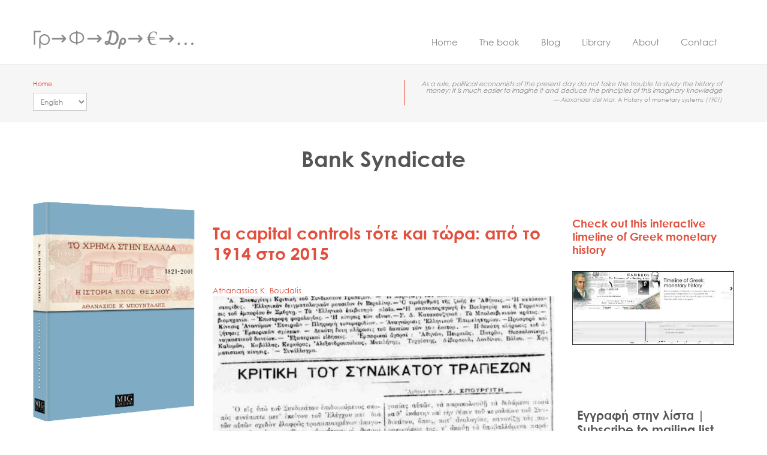

--- FILE ---
content_type: text/html; charset=utf-8
request_url: http://moneyingreece.org/tags/bank-syndicate
body_size: 7544
content:
<!DOCTYPE html>
<html lang="en" dir="ltr">

<head>
	<meta name="viewport" content="width=device-width, initial-scale=1.0">
	<meta charset="UTF-8" />
<link rel="alternate" type="application/rss+xml" title="RSS - Bank Syndicate" href="http://moneyingreece.org/taxonomy/term/73/feed" />
<meta about="/tags/bank-syndicate" typeof="skos:Concept" property="rdfs:label skos:prefLabel" content="Bank Syndicate" />
<link rel="shortcut icon" href="http://moneyingreece.org/sites/default/files/favicon.png" type="image/png" />
<meta name="generator" content="Drupal 7 (https://www.drupal.org)" />
<link rel="canonical" href="http://moneyingreece.org/tags/bank-syndicate" />
<link rel="shortlink" href="http://moneyingreece.org/taxonomy/term/73" />
<meta property="og:site_name" content="Money in Greece" />
<meta property="og:type" content="article" />
<meta property="og:url" content="http://moneyingreece.org/tags/bank-syndicate" />
<meta property="og:title" content="Bank Syndicate" />
<meta name="twitter:card" content="summary" />
<meta name="twitter:url" content="http://moneyingreece.org/tags/bank-syndicate" />
<meta name="twitter:title" content="Bank Syndicate" />
<meta itemprop="name" content="Bank Syndicate" />
	<title>Bank Syndicate | Money in Greece</title>
	<!--[if lte IE 8]>
      <script src="/sites/all/themes/specialone/js/excanvas.js"></script>
      <script src="http://html5shiv.googlecode.com/svn/trunk/html5.js"></script>
    <![endif]-->
	<style type="text/css" media="all">
@import url("http://moneyingreece.org/modules/system/system.base.css?qrkw5e");
@import url("http://moneyingreece.org/modules/system/system.menus.css?qrkw5e");
@import url("http://moneyingreece.org/modules/system/system.messages.css?qrkw5e");
@import url("http://moneyingreece.org/modules/system/system.theme.css?qrkw5e");
</style>
<style type="text/css" media="all">
@import url("http://moneyingreece.org/sites/all/modules/simplenews/simplenews.css?qrkw5e");
@import url("http://moneyingreece.org/sites/all/modules/adaptive_image/css/adaptive-image.css?qrkw5e");
@import url("http://moneyingreece.org/modules/comment/comment.css?qrkw5e");
@import url("http://moneyingreece.org/modules/field/theme/field.css?qrkw5e");
@import url("http://moneyingreece.org/modules/node/node.css?qrkw5e");
@import url("http://moneyingreece.org/modules/search/search.css?qrkw5e");
@import url("http://moneyingreece.org/modules/user/user.css?qrkw5e");
@import url("http://moneyingreece.org/sites/all/modules/views/css/views.css?qrkw5e");
@import url("http://moneyingreece.org/sites/all/modules/ckeditor/css/ckeditor.css?qrkw5e");
</style>
<style type="text/css" media="all">
@import url("http://moneyingreece.org/sites/all/modules/ctools/css/ctools.css?qrkw5e");
@import url("http://moneyingreece.org/sites/default/files/sl_sprites.css?qrkw5e");
@import url("http://moneyingreece.org/sites/all/modules/lang_dropdown/lang_dropdown.css?qrkw5e");
@import url("http://moneyingreece.org/modules/taxonomy/taxonomy.css?qrkw5e");
</style>
<style type="text/css" media="all">
@import url("http://moneyingreece.org/sites/all/themes/specialone/css/bootstrap.min.css?qrkw5e");
@import url("http://moneyingreece.org/sites/all/themes/specialone/css/style.css?qrkw5e");
@import url("http://moneyingreece.org/sites/all/themes/specialone/css/bootstrap-responsive.min.css?qrkw5e");
@import url("http://moneyingreece.org/sites/all/themes/specialone/css/font-awesome.min.css?qrkw5e");
@import url("http://moneyingreece.org/sites/all/themes/specialone/css/flexslider.css?qrkw5e");
@import url("http://moneyingreece.org/sites/all/themes/specialone_subtheme/css/specialone_subtheme.css?qrkw5e");
</style>
<style type="text/css" media="all">
@import url("http://moneyingreece.org/sites/default/files/fontyourface/font.css?qrkw5e");
@import url("http://moneyingreece.org/sites/default/files/fontyourface/local_fonts/SK_Century_Gothic-normal-bold/stylesheet.css?qrkw5e");
@import url("http://moneyingreece.org/sites/default/files/fontyourface/local_fonts/SK_Century_Gothic-normal-normal/stylesheet.css?qrkw5e");
@import url("http://moneyingreece.org/sites/all/themes/specialone/css/colors/red.css?qrkw5e");
@import url("http://moneyingreece.org/sites/all/themes/specialone/css/style-responsive.css?qrkw5e");
</style>
	<script type="text/javascript">
<!--//--><![CDATA[//><!--
document.cookie = 'adaptive_image=' + Math.max(screen.width, screen.height) + '; path=/';
//--><!]]>
</script>
<script type="text/javascript" src="//code.jquery.com/jquery-1.7.2.min.js"></script>
<script type="text/javascript">
<!--//--><![CDATA[//><!--
window.jQuery || document.write("<script src='/sites/all/modules/jquery_update/replace/jquery/1.7/jquery.min.js'>\x3C/script>")
//--><!]]>
</script>
<script type="text/javascript" src="http://moneyingreece.org/sites/default/files/js/js_38VWQ3jjQx0wRFj7gkntZr077GgJoGn5nv3v05IeLLo.js"></script>
<script type="text/javascript" src="http://moneyingreece.org/sites/default/files/js/js_E93ptoIdHiRGMcF1JPrwG7ymhbWAPnA05565Cxw11h0.js"></script>
<script type="text/javascript" src="http://platform.linkedin.com/in.js?async=true"></script>
<script type="text/javascript" src="http://moneyingreece.org/sites/default/files/js/js_lxNnRscxeLDcx1KTiZf9GFkpr2mStd180NNYnsm-Y7o.js"></script>
<script type="text/javascript">
<!--//--><![CDATA[//><!--
var _paq = _paq || [];(function(){var u=(("https:" == document.location.protocol) ? "" : "http://moneyingreece.org/piwik/");_paq.push(["setSiteId", "1"]);_paq.push(["setTrackerUrl", u+"piwik.php"]);_paq.push(["setDoNotTrack", 1]);_paq.push(["trackPageView"]);_paq.push(["setIgnoreClasses", ["no-tracking","colorbox"]]);_paq.push(["enableLinkTracking"]);var d=document,g=d.createElement("script"),s=d.getElementsByTagName("script")[0];g.type="text/javascript";g.defer=true;g.async=true;g.src=u+"piwik.js";s.parentNode.insertBefore(g,s);})();
//--><!]]>
</script>
<script type="text/javascript" src="http://moneyingreece.org/sites/default/files/js/js_0vd_ocLoTlnhG8ZnWlpqns5_RSTV3_BYAppFCWS2Ckc.js"></script>
<script type="text/javascript" src="http://maps.google.com/maps/api/js?sensor=false"></script>
<script type="text/javascript" src="http://moneyingreece.org/sites/default/files/js/js_Na_vKd8BgGTlF-Lndth5Gp1ck2e_F1q1F5XA73D9Sgs.js"></script>
<script type="text/javascript">
<!--//--><![CDATA[//><!--
jQuery.extend(Drupal.settings, {"basePath":"\/","pathPrefix":"","ajaxPageState":{"theme":"specialone_subtheme","theme_token":"0NvUgN3C7ekEcQMEs39AqibTgNdKXmERFMZgTe7ZIK8","js":{"0":1,"\/\/code.jquery.com\/jquery-1.7.2.min.js":1,"1":1,"misc\/jquery-extend-3.4.0.js":1,"misc\/jquery-html-prefilter-3.5.0-backport.js":1,"misc\/jquery.once.js":1,"misc\/drupal.js":1,"sites\/all\/modules\/service_links\/js\/facebook_share.js":1,"sites\/all\/modules\/service_links\/js\/twitter_button.js":1,"sites\/all\/modules\/service_links\/js\/google_plus_one.js":1,"http:\/\/platform.linkedin.com\/in.js?async=true":1,"sites\/all\/modules\/service_links\/js\/linkedin_share_button.js":1,"sites\/all\/modules\/matomo\/matomo.js":1,"2":1,"sites\/all\/modules\/lang_dropdown\/lang_dropdown.js":1,"http:\/\/maps.google.com\/maps\/api\/js?sensor=false":1,"sites\/all\/themes\/specialone\/js\/bootstrap.min.js":1,"sites\/all\/themes\/specialone\/js\/jquery.isotope.min.js":1,"sites\/all\/themes\/specialone\/js\/jquery.flexslider-min.js":1,"sites\/all\/themes\/specialone\/js\/jflickrfeed.min.js":1,"sites\/all\/themes\/specialone\/js\/jquery.fitvids.js":1,"sites\/all\/themes\/specialone\/js\/jquery.easy-pie-chart.js":1,"sites\/all\/themes\/specialone\/js\/jquery.eislideshow.js":1,"sites\/all\/themes\/specialone\/js\/jquery.easing.1.3.js":1,"sites\/all\/themes\/specialone\/js\/jquery.sequence-min.js":1,"sites\/all\/themes\/specialone\/js\/app.js":1,"sites\/all\/themes\/specialone_subtheme\/js\/ckeditor.config.js":1},"css":{"modules\/system\/system.base.css":1,"modules\/system\/system.menus.css":1,"modules\/system\/system.messages.css":1,"modules\/system\/system.theme.css":1,"sites\/all\/modules\/simplenews\/simplenews.css":1,"sites\/all\/modules\/adaptive_image\/css\/adaptive-image.css":1,"modules\/comment\/comment.css":1,"modules\/field\/theme\/field.css":1,"modules\/node\/node.css":1,"modules\/search\/search.css":1,"modules\/user\/user.css":1,"sites\/all\/modules\/views\/css\/views.css":1,"sites\/all\/modules\/ckeditor\/css\/ckeditor.css":1,"sites\/all\/modules\/ctools\/css\/ctools.css":1,"sites\/default\/files\/sl_sprites.css":1,"sites\/all\/modules\/lang_dropdown\/lang_dropdown.css":1,"modules\/taxonomy\/taxonomy.css":1,"sites\/all\/themes\/specialone\/css\/bootstrap.min.css":1,"sites\/all\/themes\/specialone\/css\/style.css":1,"sites\/all\/themes\/specialone\/css\/bootstrap-responsive.min.css":1,"sites\/all\/themes\/specialone\/css\/font-awesome.min.css":1,"sites\/all\/themes\/specialone\/css\/flexslider.css":1,"sites\/all\/themes\/specialone_subtheme\/css\/specialone_subtheme.css":1,"sites\/default\/files\/fontyourface\/font.css":1,"public:\/\/fontyourface\/local_fonts\/SK_Century_Gothic-normal-bold\/stylesheet.css":1,"public:\/\/fontyourface\/local_fonts\/SK_Century_Gothic-normal-normal\/stylesheet.css":1,"sites\/all\/themes\/specialone\/css\/colors\/red.css":1,"sites\/all\/themes\/specialone\/css\/style-responsive.css":1}},"ws_fs":{"type":"button_count","app_id":"150123828484431","css":""},"ws_gpo":{"size":"","annotation":"","lang":"","callback":"","width":300},"ws_lsb":{"countmode":"right"},"matomo":{"trackMailto":1},"urlIsAjaxTrusted":{"\/tags\/bank-syndicate":true},"settings":{"layout_version":"wide","theme_color":"red","boxed_bColor":"bg-color-grayLight2","use_bPattern":"1","boxed_bPattern":"bg-pattern-wavegrid","header_bColor":"bg-color-grayDark2","header_tColor":"text-color-grayLight1","header_tiColor":"text-color-grayLight2","header_lColor":"text-color-grayLight2","top_content_bColor":"bg-color-grayLight2","top_content_tColor":"text-color-grayDark2","top_content_tiColor":"text-color-grayDark1","top_content_lColor":"text-color-theme","featured_bColor":"bg-color-white","featured_tColor":"text-color-grayDark2","featured_tiColor":"text-color-grayDark1","featured_lColor":"text-color-theme","wide1_bColor":"bg-color-midnightBlue","wide1_tColor":"text-color-white","wide1_tiColor":"text-color-white","wide1_lColor":"text-color-theme","wide1_use_bImg":"0","wide1_bImg":"bg-image-eighteen","wide2_bColor":"bg-color-white","wide2_tColor":"text-color-grayDark2","wide2_tiColor":"text-color-grayDark1","wide2_lColor":"text-color-theme","wide3_bColor":"bg-color-grayLight1","wide3_tColor":"text-color-grayDark2","wide3_tiColor":"text-color-grayDark1","wide3_lColor":"text-color-theme","wide3_use_bImg":"0","wide3_bImg":"bg-image-one","wide4_bColor":"bg-color-white","wide4_tColor":"text-color-grayDark2","wide4_tiColor":"text-color-grayDark1","wide4_lColor":"text-color-theme","before_footer_bColor":"bg-color-theme","before_footer_tColor":"text-color-grayLight2","before_footer_tiColor":"text-color-grayLight1","before_footer_lColor":"text-color-grayLight3","footer_four_bColor":"bg-color-grayDark1","footer_four_tColor":"text-color-grayDark2","footer_four_tiColor":"text-color-grayLight2","footer_four_lColor":"text-color-grayLight2","footer_bColor":"bg-color-grayDark2","footer_tColor":"text-color-grayDark2","footer_tiColor":"text-color-grayLight2","footer_lColor":"text-color-grayLight2","slider_color":"bg-color-peterRiver","slider_use_bImg":"1","slider_bImg":"bg-image-eleven","google_latitude":"40.787278","google_longitude":"-73.969722","google_zoom":"14","google_title":"Specialone","google_description":"Lorem ipsum dolor sit amet, consectetur adipisicing elit, sed do eiusmod tempor incididunt ut labore et dolore magna aliqua. Ut enim ad minim veniam, quis nostrud exercitation ullamco laboris nisi ut aliquip ex ea commodo consequat.","flickr_id":"15441441@N00","flickr_limit":"6","base_url":"http:\/\/moneyingreece.org"}});
//--><!]]>
</script>
</head>

<body class="html not-front not-logged-in two-sidebars page-taxonomy page-taxonomy-term page-taxonomy-term- page-taxonomy-term-73 i18n-en" >
		
<div id="main-wrapper" class="container-fluid">
   
  <!-- Header region -->

     
  <!-- End of Header region -->
   
	<header>
    <div class="row-fluid wrapper">
  
    <!-- Logo or Site name section -->
  
  	  <div id="logo" class="span3">
  		          	<a href="/"><img src="http://moneyingreece.org/sites/default/files/logo3.png" alt="Home" class="logo" /></a>
          	  </div>
  
  	<!-- End of Logo or Site name section -->
  
  	<!-- Main menu navigation section -->
  
  	  <div id="nav" class="span9">
  		  <div class="navbar">
  			  <div class="navbar-inner">
  				  <div class="container" data-toggle="collapse" data-target=".nav-collapse">
  					  <a class="brand">Menu</a>
  
  					  <nav class="nav-collapse collapse">
  					    <ul class="nav"><li><a href="/" title="">Home</a></li><li><a href="/book">The book</a></li><li><a href="/blog" title="">Blog</a></li><li><a href="/library">Library</a></li><li><a href="/about">About</a></li><li><a href="/contact" title="">Contact</a></li></ul>  					  </nav>
  				  </div>
  			  </div>
  		  </div>
  	  </div>
  
  	<!-- End of Main menu navigation section -->
  
    </div>
  </header>
  
  <!-- Top content region -->

  <!-- If there is content in both regions (top-content-left and top-content-right) -->
      
		<div id="top-content-region">
      <div class="row-fluid wrapper">
        
        <!-- Top content left region -->
        
        <div id="top-content-left-region" class="span6 text-center-responsive">
          <div class="breadcrumb"><a href="/">Home</a></div>            <div class="region region-top-content-left">
    
<div id="block-lang-dropdown-language" class="block block-lang-dropdown">

      
  <div class="content">
    <form class="lang_dropdown_form language" id="lang_dropdown_form_language" action="/tags/bank-syndicate" method="post" accept-charset="UTF-8"><div><div class="form-item form-type-select form-item-lang-dropdown-select">
 <select class="lang-dropdown-select-element form-select" id="lang-dropdown-select-language" style="width:90px" name="lang_dropdown_select"><option value="en" selected="selected">English</option><option value="el">Greek</option></select>
</div>
<input type="hidden" name="en" value="/tags/bank-syndicate" />
<input type="hidden" name="el" value="/el/tags/bank-syndicate" />
<noscript><div>
<input class="btn btn-primary form-submit" type="submit" id="edit-submit" name="op" value="Go" />
</div></noscript><input type="hidden" name="form_build_id" value="form-2ZFkbynWM-BDvj_QUprqOZsMFidpJ-Y3UlZ_5nnRIpI" />
<input type="hidden" name="form_id" value="lang_dropdown_form" />
</div></form>  </div>
</div>  </div>
        </div>
        <!-- End of top content left region -->
        
        <!-- Top content right region -->
        
        <div id="top-content-right-region" class="span6 text-right text-center-responsive">
                      <div class="region region-top-content-right">
    
<div id="block-views-random-quote-block-view-block" class="block block-views">

      
  <div class="content">
    <div class="view view-random-quote-block-view view-id-random_quote_block_view view-display-id-block view-dom-id-f33b8a9d552e67a89b58d999cca226de">
        
  
  
      <div class="view-content">
        <div class="views-row views-row-1 views-row-odd views-row-first views-row-last">
      
  <div class="views-field views-field-body">        <div class="field-content"><blockquote>As a rule, political economists of the present day do not take the trouble to study the history of money; it is much easier to imagine it and deduce the principles of this imaginary knowledge <small>Alaxander del Mar, <cite title="Source Title">A History of monetary systems</cite> (1901)</small></blockquote></div>  </div>  </div>
    </div>
  
  
  
  
  
  
</div>  </div>
</div>  </div>
        </div>
        
        <!-- End of top content right region -->

      </div>
    </div>
  
	<!-- If there is content only in the top-content-left region -->
	  
  <!-- End of Top content region -->

  <!-- Highlighted region -->
   
     
  <!-- End of Highlighted region -->
	
	<!-- Featured region -->
  
  
  <!-- End of Featured region -->
	
	<!-- Help region -->
  
    
  <!-- End of Help region -->
	
	<!-- Content, Sidebar First and Sidebar Second regions -->
  
  <div id="main-content">
  
    <div class="row-fluid wrapper">
      <div class="span12">

                  <h1 class="page-title">Bank Syndicate</h1>
                
        <!-- Output the messages -->
		    		      
		    <!-- Rendering the tabs to view and edit nodes -->
		    		      		    
      </div>
    </div>
    
    <div class="row-fluid wrapper">
  
      <!-- If the Sidebar First has content then it will be rendered -->
  
              <div id="sidebar-first-region" class="span3">
            <div class="region region-sidebar-first">
    
<div id="block-block-41" class="block block-block">

      
  <div class="content">
    <p><a href="http://moneyingreece.org/book"><img alt="" src="http://moneyingreece.org/sites/default/files/images/cover_3D_250.png" style="width: 283px; height: 367px;" /></a></p>

<p><strong>"Money in Greece", <a href="http://moneyingreece.org/order">order options here</a></strong></p>
  </div>
</div>
<div id="block-search-form" class="block block-search">

      
  <div class="content">
    <form action="/tags/bank-syndicate" method="post" id="search-block-form" accept-charset="UTF-8"><div><div class="container-inline">
      <h2 class="element-invisible">Search form</h2>
    <div class="form-item form-type-textfield form-item-search-block-form">
  <label class="element-invisible" for="edit-search-block-form--2">Search </label>
 <input title="Enter the terms you wish to search for." placeholder="Search..." type="text" id="edit-search-block-form--2" name="search_block_form" value="" size="15" maxlength="128" class="form-text" />
</div>
<div class="form-actions form-wrapper" id="edit-actions"><input class="btn btn-primary btn btn-primary form-submit" type="submit" id="edit-submit--2" name="op" value="" /></div><input type="hidden" name="form_build_id" value="form-2MUUqf7SNRc5ClYt9fCkgcmH_CyLLbIem8GPNINUtgA" />
<input type="hidden" name="form_id" value="search_block_form" />
</div>
</div></form>  </div>
</div>  </div>
        </div>
        
      <!-- End of Sidebar First region -->
	   
      <!-- Rendering of the main content -->
      
      <div id="content-region" class="span6">
         
        <!-- Rendering the content -->
          <div class="region region-content">
    
<div id="block-system-main" class="block block-system">

      
  <div class="content">
    <div class="term-listing-heading"><div id="taxonomy-term-73" class="taxonomy-term vocabulary-tags">

  
  <div class="content">
      </div>

</div>
</div><div  about="/capital-controls-then-and-now" typeof="sioc:Item foaf:Document" class="ds-1col node node-article node-teaser view-mode-teaser clearfix">

  
  <div class="field field-name-title field-type-ds field-label-hidden"><div class="field-items"><div class="field-item even" property="dc:title"><h2><a href="/capital-controls-then-and-now">Τα capital controls τότε και τώρα: από το 1914 στο 2015</a></h2></div></div></div><div class="field field-name-field-article-author field-type-taxonomy-term-reference field-label-hidden"><div class="field-items"><div class="field-item even"><a href="/article-authors/athanassios-k-boudalis" typeof="skos:Concept" property="rdfs:label skos:prefLabel" datatype="">Athanassios K. Boudalis</a></div></div></div><div class="field field-name-field-article-head-picture field-type-image field-label-hidden"><div class="field-items"><div class="field-item even"><a href="/capital-controls-then-and-now"><img class="adaptive-image" typeof="foaf:Image" src="http://moneyingreece.org/sites/default/files/styles/custom_adaptive_image_ai_style/adaptive-image/public/images/Selection_131.jpg?itok=MFeR0Tbi" alt="" /></a></div></div></div><div class="field field-name-field-short-intro field-type-text-long field-label-hidden"><div class="field-items"><div class="field-item even"><p>Είναι τα capital controls κάτι πρωτόγνωρο στην ελληνική ιστορία; Μάλλον όχι...</p>
</div></div></div><div class="field field-name-post-date field-type-ds field-label-hidden"><div class="field-items"><div class="field-item even">07/27/2015 - 19:30</div></div></div><div class="field field-name-field-tags field-type-taxonomy-term-reference field-label-hidden"><div class="field-items"><div class="field-item even" rel="dc:subject"><a href="/tags/capital-controls" typeof="skos:Concept" property="rdfs:label skos:prefLabel" datatype="">capital controls</a></div><div class="field-item odd" rel="dc:subject"><a href="/tags/bank-syndicate" typeof="skos:Concept" property="rdfs:label skos:prefLabel" datatype="" class="active">Bank Syndicate</a></div><div class="field-item even" rel="dc:subject"><a href="/tags/foreign-exchange" typeof="skos:Concept" property="rdfs:label skos:prefLabel" datatype="">foreign exchange</a></div></div></div></div>

  </div>
</div>  </div>
          
        <!-- Printing the feed icons -->
        <a href="/taxonomy/term/73/feed" class="feed-icon" title="Subscribe to RSS - Bank Syndicate"><i class="icon-rss"></i></a>      </div>
      
      <!-- End of the main content -->
    
      <!-- If the Sidebar Second has content then it will be rendered -->
      
              <div id="sidebar-second-region" class="span3">
            <div class="region region-sidebar-second">
    
<div id="block-block-40" class="block block-block">

      
  <div class="content">
    <h4><a href="/timeline">Check out this interactive timeline of Greek monetary history</a></h4>

<p><a href="/timeline"><img alt="" src="http://moneyingreece.org/sites/default/files/images/timeline_screenshot_stroke.jpg" /></a></p>
  </div>
</div>
<div id="block-block-43" class="block block-block">

      
  <div class="content">
    <!-- Begin MailChimp Signup Form -->
<link href="//cdn-images.mailchimp.com/embedcode/classic-10_7.css" rel="stylesheet" type="text/css" />
<style type="text/css">
<!--/*--><![CDATA[/* ><!--*/
#mc_embed_signup{background:#fff; clear:left; font:14px Helvetica,Arial,sans-serif; }
	/* Add your own MailChimp form style overrides in your site stylesheet or in this style block.
	   We recommend moving this block and the preceding CSS link to the HEAD of your HTML file. */

/*--><!]]>*/
</style>
<div id="mc_embed_signup">
<form action="//moneyingreece.us12.list-manage.com/subscribe/post?u=9ab0310a2dc3175341d5b6c68&amp;id=01369305f3" class="validate" id="mc-embedded-subscribe-form" method="post" name="mc-embedded-subscribe-form" novalidate="" target="_blank">
<div id="mc_embed_signup_scroll">
<h2>Εγγραφή στην λίστα | Subscribe to mailing list</h2>

<div class="indicates-required"><span class="asterisk">*</span> υποχρεωτικό | required</div>

<div class="mc-field-group"><label for="mce-EMAIL">Email <span class="asterisk">*</span> </label> <input class="required email" id="mce-EMAIL" name="EMAIL" type="email" value="" /></div>

<div class="mc-field-group"><label for="mce-FNAME">Όνομα | First Name </label> <input id="mce-FNAME" name="FNAME" type="text" value="" /></div>

<div class="mc-field-group"><label for="mce-LNAME">Επώνυμο | Last Name </label> <input id="mce-LNAME" name="LNAME" type="text" value="" /></div>

<div class="clear" id="mce-responses">
<div class="response" id="mce-error-response" style="display:none"> </div>

<div class="response" id="mce-success-response" style="display:none"> </div>
</div>
<!-- real people should not fill this in and expect good things - do not remove this or risk form bot signups-->

<div aria-hidden="true" style="position: absolute; left: -5000px;"><input name="b_9ab0310a2dc3175341d5b6c68_01369305f3" tabindex="-1" type="text" value="" /></div>

<div class="clear"><input class="button" id="mc-embedded-subscribe" name="subscribe" type="submit" value="Subscribe" /></div>
</div>
</form>
</div>
<!--End mc_embed_signup-->  </div>
</div>  </div>
        </div>
            
      <!-- End of Sidebar Second region -->

    </div>
  </div>

	<!-- End of Content, Sidebar First and Sidebar Second regions -->
	
	<!-- Content wide 1 region -->
	
		
	<!-- End of Content wide 1 region -->
	
  <!-- Content wide 2 region -->
  
    
  <!-- End of Content wide 2 region -->
  
  <!-- Content wide 3 region -->
  
    
  <!-- End of Content wide 3 region -->
  
  <!-- Content wide 4 region -->
  
    
  <!-- End of Content wide 4 region -->
	
  <!-- Before Footer region -->
	
  	  <div id="before-footer-region">
	    <div class="row-fluid wrapper">
	      <div class="span12">
		        <div class="region region-before-footer">
    
<div id="block-block-42" class="block block-block">

      
  <div class="content">
    <div class="text-center" id="social-networks"><a class="tooltips" data-original-title="Facebook" data-placement="top" data-toggle="tooltip" href="http://www.facebook.com/moneyingreecebook" title=""><i class="icon-facebook"></i></a> <a class="tooltips" data-original-title="Twitter" data-placement="top" data-toggle="tooltip" href="http://www.twitter.com/moneyingreece" title=""><i class="icon-twitter"></i></a> <a class="tooltips" data-original-title="Pinterest" data-placement="top" data-toggle="tooltip" href="http://www.pinterest.com/moneyingreece" title=""><i class="icon-pinterest"></i></a></div>
  </div>
</div>  </div>
		    </div>
	    </div>
	  </div>
		
	<!-- End of Before Footer region -->
	   
  <!-- Footer Columns region -->
	 
		  <div id="footer-four-columns">
	  
	    <div class="row-fluid wrapper">

	      		      <div id="footer-first-region" class="span4">
		          <div class="region region-footer-firstcolumn">
    
<div id="block-block-8" class="block block-block">

      
  <div class="content">
    <p>Contact</p>

<ul class="contact-info-block">
	<li class="mail">info [at] moneyingreece [dot] org</li>
</ul>
  </div>
</div>  </div>
		      </div>
	      	      
		            
		    		      <div id="footer-third-region" class="span4">
		          <div class="region region-footer-thirdcolumn">
    
<div id="block-block-9" class="block block-block">

      
  <div class="content">
    <div class="text-center-responsive"><a href="http://creativecommons.org/licenses/by-nc-nd/4.0/" rel="license"><img alt="Creative Commons License" src="http://i.creativecommons.org/l/by-nc-nd/4.0/80x15.png" style="border-width:0" /></a><br />
This work is licensed under a <a href="http://creativecommons.org/licenses/by-nc-nd/4.0/" rel="license">Creative Commons Attribution-NonCommercial-NoDerivatives 4.0 International License</a>.<br />
Permissions beyond the scope of this license may be available <a href="permissions" rel="cc:morePermissions" xmlns:cc="http://creativecommons.org/ns#">here</a>.</div>
  </div>
</div>  </div>
		      </div>
	      	      
	      		      <div id="footer-fourth-region" class="span4">
		          <div class="region region-footer-fourthcolumn">
    
<div id="block-block-3" class="block block-block">

      
  <div class="content">
    <p class="rteright"><a href="/articles-rss">Articles RSS <i class="icon-rss"></i></a></p>

<p class="rteright"><a href="/comments-rss">Comments RSS <i class="icon-rss"></i></a></p>

<p class="rteright"><a href="/privacy">Privacy</a></p>
  </div>
</div>  </div>
		      </div>
	      	      
	    </div>
	
	  </div>
		
	<!-- End of Footer Columns region -->
		
	<!-- Footer region -->
		
	<footer>
		
      <div class="row-fluid wrapper">
      
                  
          
      </div>

	</footer>
	
	<!-- End of Footer region -->
  
  <!-- Back to top button -->
        <div id="back-to-top">
        <i class="icon-angle-up"></i>
      </div>
    <!-- End of Back to top button -->

</div>

<!-- Switcher -->
	</body>

</html>


--- FILE ---
content_type: text/css
request_url: http://moneyingreece.org/sites/default/files/fontyourface/font.css?qrkw5e
body_size: 122
content:
h1, h2, h3, h4, h5, h6 { font-family: 'SK Century Gothic'; font-style: normal; font-weight: bold; }
p, div, body { font-family: 'SK Century Gothic'; font-style: normal; font-weight: normal; }


--- FILE ---
content_type: text/css
request_url: http://moneyingreece.org/sites/default/files/sl_sprites.css?qrkw5e
body_size: 257
content:
.service-links ul.links li{display:inline-block;}
.sprites.service-links span{display:block;}
.service-links span.hide{display:none;}
.sprites.service-links {background-repeat: no-repeat; float:left;}
.sprites.service-links.w16 {padding-left: 18px; background-image:url("sl_sprites16.png");}
.sprites.service-links-facebook-share {background-position: 0 0px; height:16px}
.sprites.service-links-twitter-widget {background-position: 0 -16px; height:16px}
.sprites.service-links-google-plus-one {background-position: 0 -32px; height:16px}
.sprites.service-links-linkedin-share-button {background-position: 0 -48px; height:16px}


--- FILE ---
content_type: text/css
request_url: http://moneyingreece.org/sites/all/themes/specialone/css/style.css?qrkw5e
body_size: 12298
content:
/************************************************************************************/
/************************************************************************************/
/********************************* Maintenance page *********************************/
/************************************************************************************/
/************************************************************************************/

#maintenance-page {
  background-color: #fff;
  font-family: 'Open Sans';
  font-weight: normal;
  font-style: normal;
}

#maintenance-page header {
  border-bottom: 0px;
}






/************************************************************************************/
/************************************************************************************/
/********************************** General styles **********************************/
/************************************************************************************/
/************************************************************************************/

@-ms-viewport {
  width: device-width;
}

body {
  color: #888;
  font-size: 13px;
  text-rendering: optimizeLegibility;
  margin-left: auto;
  margin-right: auto;
}

#main-wrapper {
  background-color: white;
}

.boxed-version {
  margin: 25px auto;
  max-width: 1170px;
  -webkit-box-shadow: 0px 0px 6px -1px rgba(0, 0, 0, 0.3);
  	 -moz-box-shadow: 0px 0px 6px -1px rgba(0, 0, 0, 0.3);
  	      box-shadow: 0px 0px 6px -1px rgba(0, 0, 0, 0.3);
}

.margin-top {
  margin-top: 25px !important;
}

.margin-bottom {
  margin-bottom: 25px !important;
}

.margin-right {
  margin-right: 20px !important;
}

.margin-left {
  margin-left: 20px !important;
}

.no-margin {
  margin: 0px !important;
}

.no-margin-top {
  margin-top: 0px !important;
}

.no-margin-bottom {
  margin-bottom: 0px !important;
}

.larger-icon-width {
  min-width: 50px;
}






/************************************************************************************/
/************************************************************************************/
/************************************ Typography ************************************/
/************************************************************************************/
/************************************************************************************/

h1, h2, h3, h4, h5, h6 {
  color: #555;
  line-height: normal;
}

h1 {
  font-size: 36px;
  margin: 40px 0px 40px;
}

h2 {
  font-size: 28px;
  margin: 35px 0px 35px;
}

h3 {
  font-size: 22px;
  margin: 30px 0px 30px;
}

h4 {
  font-size: 18px;
  margin: 25px 0px 25px;
}

h5 {
  font-size: 16px;
  margin: 20px 0px 20px;
}

h6 {
  font-size: 14px;
  margin: 15px 0px 15px;
}

p, li, span {
  line-height: 22px;
}

small {
  font-size: 90%;
}

.strong {
  font-weight: bold;
}

.block-title {
  line-height: 28px;
  color: #555;
  margin-bottom: 40px;
  margin-top: 0px;
}

.block-title:before {
  font-size: 25px;
  font-family: 'FontAwesome';
  content: '\f105';
  padding-right: 10px;
  font-weight: 300;
}

.block-title-small {
  margin-top: 0px;
  margin-bottom: 25px;
}

.block-title-small:before {
  font-size: 16px;
  font-family: 'FontAwesome';
  content: '\f105';
  padding-right: 10px;
  font-weight: 300;
}

.page-title {
  text-align: center;
  margin-top: 15px;
  margin-bottom: 15px;
}

.highlighted-text {
  text-align: center;
  margin: 50px 50px;
}

.slogan h1,
.slogan h3 {
  margin: 10px 0px;
}

/* Blockquotes */
blockquote {
  margin: 10px 0;
}

blockquote.pull-right {
  float: none;
}

/* Dropcaps */
.dropcap {
  color: #555;
  font-weight: 600;
  display: block;
  float: left;
  font-size: 43px;
  padding: 0;
  margin: 0;
  margin: 10px 8px 0 0;
  text-transform: uppercase;
}






/***********************************************************************************/
/***********************************************************************************/
/************************************** Links **************************************/
/***********************************************************************************/
/***********************************************************************************/

a {
  -webkit-transition: color 0.25s, opacity 0.25s;
     -moz-transition: color 0.25s, opacity 0.25s;
       -o-transition: color 0.25s, opacity 0.25s;
          transition: color 0.25s, opacity 0.25s;
}

a:hover,
a:focus {
  color: #555;
  text-decoration: none;
}






/***********************************************************************************/
/***********************************************************************************/
/************************************* Regions *************************************/
/***********************************************************************************/
/***********************************************************************************/

/************************************/
/********** General styles **********/
/************************************/

.container-fluid {
  padding: 0px;
}

.wrapper {
  max-width: 1170px;
  margin: auto;
}

.block {
  padding-top: 35px;
  padding-bottom: 35px;
}

#header-region,
header,
#top-content-region,
#featured-region,
#help-region,
#main-content,
#content-wide1-region,
#content-wide2-region,
#content-wide3-region,
#content-wide4-region,
#before-footer-region,
#footer-four-columns,
footer {
  padding-left: 40px;
  padding-right: 40px;
}

/* redefining spacings for specific block regions */
#header-region .block,
#footer-left-region .block,
#footer-right-region .block {
  padding-top: 5px;
  padding-bottom: 5px;
}

#highlighted-region .block,
#top-content-region .block {
  padding: 0px;
}

#featured-region .block {
  padding-top: 5px;
  padding-bottom: 30px;
}

#contact-content-region .block {
  padding-top: 0px;
  padding-bottom: 0px;
}
/* end redefining spacings for specific block regions */



/*************************************/
/*********** header region ***********/
/*************************************/

#header-region {
  padding-top: 3px;
}

#header-region .span6 {
  min-height: 15px;
}

#header-region p {
  padding: 0px;
}



/************************************/
/************** header **************/
/************************************/

header {
  background-color: #fff;
  min-height: 105px;
}

#logo {
  height: 105px;
  padding-left: 0px;
}

#site-name h1 {
  padding-top: 24px;
  margin: 17px 0px;
}



/************************************/
/******** top content region ********/
/************************************/

#top-content-region {
  border-top: 1px solid #ededed;
  border-bottom: 1px solid #ededed;
  min-height: 64px;
  line-height: normal;
  font-size: 11px;
  line-height: 11px;
  margin-top: -1px;
}

#top-content-left-region,
#top-content-right-region {
  padding-top: 16px;
  padding-bottom: 16px;
}



/************************************/
/******** highlighted region ********/
/************************************/



/*************************************/
/********** featured region **********/
/*************************************/

#featured-region {
  border-bottom: 1px solid #ededed;
}



/*************************************/
/************ help region ************/
/*************************************/

#help-region {
  background-color: #fff;
}



/************************************/
/********* sidebars regions *********/
/************************************/

#sidebar-first-region .block-title:before,
#sidebar-second-region .block-title:before {
  font-size: 18px;
}

#sidebar-first-region .block-title,
#sidebar-second-region .block-title {
  margin-bottom: 25px;
  font-size: 20px;
  line-height: 25px;
}



/*************************************/
/******** main content region ********/
/*************************************/

#main-content {
  padding-top: 25px;
  padding-bottom: 50px;
}

#contact-content-region {
  padding-top: 35px;
  padding-bottom: 35px;
}



/**************************************/
/******** wide content regions ********/
/**************************************/

#content-wide1-region,
#content-wide2-region,
#content-wide3-region,
#content-wide4-region {
  padding-top: 50px;
  padding-bottom: 50px;
}



/************************************/
/******* before footer region *******/
/************************************/



/*************************************/
/**** footer four columns region ****/
/*************************************/

#footer-four-columns .block-title:before {
  font-size: 14px;
}

#footer-four-columns .block-title {
  margin-bottom: 25px;
  font-size: 15px;
  line-height: 15px;
}



/*************************************/
/*********** footer region ***********/
/*************************************/

footer {
  padding-top: 3px;
  padding-bottom: 3px;
}

footer .block-title {
  margin-bottom: 25px;
  font-size: 15px;
  line-height: 15px;
}



/*************************************/
/*** footer left and right regions ***/
/*************************************/






/**********************************************************************************/
/**********************************************************************************/
/************************************** Menu **************************************/
/**********************************************************************************/
/**********************************************************************************/

/*************************************/
/********** Main navigation **********/
/*************************************/

.navbar {
  margin: 0px;
}

.navbar-inner {
  background-color: transparent;
  padding: 0px;
  min-height: 40px;
  background-image: none;
  filter: progid:DXImageTransform.Microsoft.gradient(enabled = false);
  border: 0px;
  *zoom: 1;
  box-shadow: none;
}

.navbar .brand {
  display: none;
  font-weight: normal;
  cursor: pointer;
}

.navbar .nav {
  float: right;
  text-align: left;
}

.navbar .nav > li {
  display: block !important;
}

.navbar .nav > li > a {
  color: #888;
  border-bottom: 1px solid transparent;
  float: none;
  padding: 59px 10px 26px;
  margin: 0px 8px 0px;
  text-shadow: none;
  font-size: 15px;
  font-weight: normal;
}

.navbar .nav > li > a:hover,
.navbar .nav > li > a:focus {
  background-color: transparent;
}

.navbar .nav > .active > a,
.navbar .nav > .active > a:hover,
.navbar .nav > .active > a:focus {
  background-color: transparent;
  box-shadow: none;
}

/* Dropdown menu */
.dropdown i {
  padding-left: 5px;
}

.dropdown-menu {
  background-color: #f6f6f6;
  border: 0px;
  z-index: 1000;
  margin: 0px 8px 0px 0px;
  padding: 0px;
  border-radius: 0px;
  -webkit-box-shadow: 0px 1px 3px 0px rgba(0, 0, 0, 0.2);
     -moz-box-shadow: 0px 1px 3px 0px rgba(0, 0, 0, 0.2);
          box-shadow: 0px 1px 3px 0px rgba(0, 0, 0, 0.2);
}

.dropdown-menu > li > a {
  color: #888;
  -webkit-transition: all 0.25s;
     -moz-transition: all 0.25s;
       -o-transition: all 0.25s;
          transition: all 0.25s;
  font-weight: normal;
  padding: 3px 18px;
}

.dropdown-menu > li > a:hover,
.dropdown-menu > li > a:focus,
.dropdown-submenu:hover > a,
.dropdown-submenu:focus > a {
  background-color: #ededed;
  background-image: none;
  background-repeat: no-repeat;
  filter: none;
}

.dropdown-menu > .active > a,
.dropdown-menu > .active > a:hover,
.dropdown-menu > .active > a:focus {
  background-color: #ededed;
  background-image: none;
  background-repeat: no-repeat;
  filter: none;
}

/* Open the dropdown on hover */
.navbar .nav li.dropdown > ul.dropdown-menu {
  display: block;
  -ms-filter:"progid:DXImageTransform.Microsoft.Alpha(Opacity=0)";
  filter: alpha(opacity=0);
  opacity: 0;
  visibility: hidden;
  margin-top: -1px;
}

.navbar .nav li.dropdown:hover > ul.dropdown-menu,
.navbar .nav li.dropdown.open > ul.dropdown-menu {
  -ms-filter:"progid:DXImageTransform.Microsoft.Alpha(Opacity=100)";
  filter: alpha(opacity=100);
  opacity: 1;
  visibility: visible;
}

.navbar .nav > li > .dropdown-menu:before {
  display: none;
}

.navbar .nav > li > .dropdown-menu:after {
  display: none;
}

.navbar .nav li.dropdown.open > .dropdown-toggle,
.navbar .nav li.dropdown.active > .dropdown-toggle,
.navbar .nav li.dropdown.open.active > .dropdown-toggle {
  background-color: transparent;
}

/* Third level menu */
.dropdown-submenu > .dropdown-menu {
  margin-top: 0px;
  -webkit-border-radius: 0px;
     -moz-border-radius: 0px;
          border-radius: 0px;
}



/*************************************/
/******** Administration menu ********/
/*************************************/

.nav-pills {
  border-bottom: 1px solid #ededed;
  width: -moz-fit-content;
  width: -webkit-fit-content;
  width: fit-content;
  margin-left: auto !important;
  margin-right: auto !important;
  margin-bottom: 25px !important;
}

.nav-pills li {
  float: none !important;
  display: inline-block !important;
}

.nav-pills > li > a {
  color: #888;
  padding: 10px 16px !important;
  margin: 0px;
  line-height: 14px;
  border-radius: 0px;
}

.nav-pills > li > a:hover,
.nav-pills > li > a:focus,
.nav-pills > .active > a,
.nav-pills > .active > a:hover,
.nav-pills > .active > a:focus {
  background-color: transparent;
}



/*************************************/
/************ Menu blocks ************/
/*************************************/

.nav {
  margin: 0px;
  text-align: center;
}

.nav > li {
  float: none;
  display: inline-block;
}

.nav > li > a {
  padding: 0px 16px;
  margin: 0px;
}

.nav > li > a:hover,
.nav > li > a:focus {
  background-color: transparent;
  text-decoration: none;
}

#header-region .nav {
  text-align: inherit;
}






/************************************************************************************/
/************************************************************************************/
/************************************** Slider **************************************/
/************************************************************************************/
/************************************************************************************/

/*************************************/
/************ Nivo slider ************/
/*************************************/

#slider {
  max-height: 480px;
}

.nivo-controlNav {
  font-size: 10px;
}

.theme-default .nivo-controlNav {
  text-align: center;
  bottom: 0px;
  padding: 5px 0px;
  z-index: 20;
}

.theme-default .nivo-controlNav a {
  color: #dfdfdf;
  margin: 0 4px;
}

/* Direction nav styles (e.g. Next & Prev) */
.theme-default .nivo-directionNav a {
  color: #888;
  display: block;
	position: absolute;
	line-height: 56px;
	font-size: 56px;
	top: 50%;
	margin-top: -33px;
	z-index: 9;
	cursor: pointer;
	border: 0;
	-ms-filter:"progid:DXImageTransform.Microsoft.Alpha(Opacity=0)";
  filter: alpha(opacity=0);
  opacity: 0;
	-webkit-transition: all 200ms ease-in-out;
     -moz-transition: all 200ms ease-in-out;
       -o-transition: all 200ms ease-in-out;
          transition: all 200ms ease-in-out;
}

.theme-default .nivo-directionNav a:hover {
	color: #555;
}

.theme-default:hover .nivo-directionNav a {
  -ms-filter:"progid:DXImageTransform.Microsoft.Alpha(Opacity=80)";
  filter: alpha(opacity=80);
  opacity: 0.8;
}

.theme-default a.nivo-nextNav {
	right: 15px;
}

.theme-default a.nivo-prevNav {
	left:15px;
}

/* Slider Captions */
.theme-default .nivo-caption {
  background-color: #f6f6f6;
  padding-left: 40px;
}

.theme-default .nivo-caption h4 {
  margin: 0px 0px 5px;
}

.theme-default .nivo-caption p {
  color: #888;
  margin: 0px;
  padding: 0px;
}

.theme-default .nivo-caption a {
  color: #fff;
  border-bottom: 1px dotted #fff;
}

.theme-default .nivo-caption a:hover {
  color: #fff;
}



/**************************************/
/*********** Elastic slider ***********/
/**************************************/

.ei-slider {
	position: relative;
	width: 100%;
	max-width: 1920px;
	height: 400px;
	margin: 0 auto;
}

.ei-slider-loading {
  background: rgba(0,0,0,0.9);
	color: #fff;
	width: 100%;
	height: 100%;
	position: absolute;
	top: 0px;
	left: 0px;
	z-index:999;
	text-align: center;
	line-height: 400px;
}

.ei-slider-large {
	height: 100%;
	width: 100%;
	position:relative;
	overflow: hidden;
	margin: 0;
}

.ei-slider-large li {
	position: absolute;
	top: 0px;
	left: 0px;
	overflow: hidden;
	height: 100%;
	width: 100%;
}

.ei-slider-large li img {
	width: 100%;
	max-width: none;
	position: absolute;
}

.ei-title {
	position: absolute;
	right: 50%;
	margin-right: 13%;
	top: 30%;
}

.ei-title h2, .ei-title h3 {
	text-align: right;
}

.ei-title h2 {
  color: #b5b5b5;
	font-size: 40px;
	line-height: 50px;
	font-family: 'Playfair Display', serif;
	font-style: italic;
}

.ei-title h3 {
  color: #000;
	font-size: 50px;
	line-height: 50px;
	text-transform: uppercase;
}

.ei-slider-thumbs {
	height: 13px;
	margin: 0 auto;
	position: relative;
	list-style: none;
}

.ei-slider-thumbs li {
	position: relative;
	float: left;
	height: 100%;
}

.ei-slider-thumbs li.ei-slider-element {
  background: #000;
	background: rgba(0,0,0,0.9);
	top: 0px;
	left: 0px;
	position: absolute;
	height: 100%;
	z-index: 10;
	text-indent: -9000px;
}

.ei-slider-thumbs li a {
  background: #666;
	-webkit-box-shadow: 
        0px 1px 1px 0px rgba(0,0,0,0.3), 
        0px 1px 0px 1px rgba(255,255,255,0.5);
	-moz-box-shadow: 
        0px 1px 1px 0px rgba(0,0,0,0.3), 
        0px 1px 0px 1px rgba(255,255,255,0.5);
	box-shadow: 
        0px 1px 1px 0px rgba(0,0,0,0.3), 
        0px 1px 0px 1px rgba(255,255,255,0.5);
	-webkit-transition: background 0.2s ease;
     -moz-transition: background 0.2s ease;
       -o-transition: background 0.2s ease;
      -ms-transition: background 0.2s ease;
          transition: background 0.2s ease;
	display: block;
	text-indent: -9000px;
	width: 100%;
	height: 100%;
	cursor: pointer;
}

.ei-slider-thumbs li a:hover {
	background-color: #f0f0f0;
}

.ei-slider-thumbs li img {
  -ms-filter:"progid:DXImageTransform.Microsoft.Alpha(Opacity=0)";
  filter: alpha(opacity=0);
  opacity: 0;
	-webkit-transition: all 0.4s ease;
     -moz-transition: all 0.4s ease;
       -o-transition: all 0.4s ease;
      -ms-transition: all 0.4s ease;
          transition: all 0.4s ease;
	position: absolute;
	bottom: 50px;
	z-index: 999;
	max-width: 100%;
	-webkit-box-reflect: 
        below 0px -webkit-gradient(
            linear, 
            left top, 
            left bottom, 
            from(transparent), 
            color-stop(50%, transparent), 
            to(rgba(255,255,255,0.3))
            );
}

.ei-slider-thumbs li:hover img {
  -ms-filter:"progid:DXImageTransform.Microsoft.Alpha(Opacity=100)";
  filter: alpha(opacity=100);
  opacity: 1;
	bottom: 13px;
}



/*************************************/
/********** Sequence slider **********/
/*************************************/

#sequence {
  margin: 0 auto;
  position: relative;
  overflow: hidden;
  width: 100%;
  max-width: 1280px;
  color: white;
  font-size: 0.625em;
  margin: 0 auto;
  position: relative;
  height: 500px;
}

#sequence > .sequence-canvas {
  height: 100%;
  width: 100%;
  margin: 0px;
}

#sequence > .sequence-canvas > li {
  position: absolute;
  width: 100%;
  height: 100%;
  z-index: 1;
  top: -50%;
}

#sequence > .sequence-canvas > li img {
  height: 96%;
}

#sequence > .sequence-canvas li > * {
  position: absolute;
  -webkit-transition-property: top, bottom, left, opacity, -webkit-transform;
  -moz-transition-property: top, bottom, left, opacity, -moz-transform;
  -ms-transition-property: top, bottom, left, opacity, -ms-transform;
  -o-transition-property: top, bottom, left, opacity, -o-transform;
  transition-property: top, bottom, left, opacity, transform;
}

.sequence-next,
.sequence-prev {
  color: white;
  cursor: pointer;
  display: none;
  font-weight: bold;
  padding: 10px 15px;
  position: absolute;
  top: 50%;
  z-index: 5;
  height: 75px;
  margin-top: -47.5px;
}

.sequence-pause {
  bottom: 0;
  cursor: pointer;
  position: absolute;
  z-index: 1000;
}

.sequence-paused {
  -ms-filter:"progid:DXImageTransform.Microsoft.Alpha(Opacity=30)";
  filter: alpha(opacity=30);
  opacity: 0.3;
}

.sequence-prev {
  left: 3%;
}

.sequence-next {
  right: 3%;
}

.sequence-prev img,
.sequence-next img {
  height: 100%;
  width: auto;
}

#sequence-preloader {
  background: #d9d9d9;
}

.sequence-pagination {
  bottom: 1%;
  display: none;
  right: 6%;
  position: absolute;
  z-index: 10;
  -webkit-transition-duration: 0.5s;
  -moz-transition-duration: 0.5s;
  -ms-transition-duration: 0.5s;
  -o-transition-duration: 0.5s;
  transition-duration: 0.5s;
}

.sequence-pagination li {
  display: inline-block;
  *display: inline;
  /* Hack for IE7 and below as they don't support inline-block */
  height: 140px;
}

.sequence-pagination li img {
  cursor: pointer;
  -ms-filter:"progid:DXImageTransform.Microsoft.Alpha(Opacity=50)";
  filter: alpha(opacity=50);
  opacity: 0.5;
  -webkit-transition-duration: 1s;
  -moz-transition-duration: 1s;
  -ms-transition-duration: 1s;
  -o-transition-duration: 1s;
  transition-duration: 1s;
  -webkit-transition-property: margin-bottom, opacity;
  -moz-transition-property: margin-bottom, opacity;
  -ms-transition-property: margin-bottom, opacity;
  -o-transition-property: margin-bottom, opacity;
  transition-property: margin-bottom, opacity;
}

.sequence-pagination li img:hover {
  margin-bottom: 4px;
  -webkit-transition-duration: 0.3s;
  -moz-transition-duration: 0.3s;
  -ms-transition-duration: 0.3s;
  -o-transition-duration: 0.3s;
  transition-duration: 0.3s;
}

.sequence-pagination li.current img {
  -ms-filter:"progid:DXImageTransform.Microsoft.Alpha(Opacity=100)";
  filter: alpha(opacity=100);
  opacity: 1;
}

.sequence-canvas h2 {
  margin: 0px;
  color: white;
  font-weight: bold;
  text-transform: uppercase;
}

.sequence-canvas a {
  text-decoration: none;
}

.sequence-canvas h3 {
  margin: 0px;
}

/*********** TITLE ***********/

.sequence-canvas .title {
  font-size: 50px;
  font-weight: 800;
  left: 65%;
  width: auto;
  max-width: 35%;
  -ms-filter:"progid:DXImageTransform.Microsoft.Alpha(Opacity=0)";
  filter: alpha(opacity=0);
  opacity: 0;
  bottom: 1%;
  z-index: 50;
  padding: 10px;
  background-color: transparent;
}

.animate-in .title {
  left: 50%;
  -ms-filter:"progid:DXImageTransform.Microsoft.Alpha(Opacity=100)";
  filter: alpha(opacity=100);
  opacity: 1;
  -webkit-transition-duration: 1s;
  -moz-transition-duration: 1s;
  -ms-transition-duration: 1s;
  -o-transition-duration: 1s;
  transition-duration: 1s;
}

.animate-out .title {
  left: 35%;
  -ms-filter:"progid:DXImageTransform.Microsoft.Alpha(Opacity=0)";
  filter: alpha(opacity=0);
  opacity: 0;
  -webkit-transition-duration: 0.5s;
  -moz-transition-duration: 0.5s;
  -ms-transition-duration: 0.5s;
  -o-transition-duration: 0.5s;
  transition-duration: 0.5s;
}

/* More Animations */

.sequence-canvas .title.effect2 {
  bottom: -40%;
  left: 0%;
  width: 100%;
  max-width: 100%;
  text-align: center;
}

.animate-in .title.effect2 {
  bottom: 10%;
  left: 0%;
}

.animate-out .title.effect2 {
  bottom: -40%;
  left: 50%;
}

.sequence-canvas .title.effect3 {
  left: 75%;
}

.animate-in .title.effect3 {
  left: 15%;
}

.animate-out .title.effect3 {
  left: 75%;
}


/*********** SUBTITLE ***********/

.sequence-canvas .subtitle {
  color: white;
  font-size: 20px;
  line-height: 1.5;
  left: 35%;
  width: auto;
  max-width: 35%;
  z-index: 50;
  margin: 0;
  padding: 10px;
  -ms-filter:"progid:DXImageTransform.Microsoft.Alpha(Opacity=0)";
  filter: alpha(opacity=0);
  opacity: 0;
  top: 101%;
  background-color: transparent;
}


.animate-in .subtitle {
  left: 50%;
  -ms-filter:"progid:DXImageTransform.Microsoft.Alpha(Opacity=100)";
  filter: alpha(opacity=100);
  opacity: 1;
  -webkit-transition-duration: 1s;
  -moz-transition-duration: 1s;
  -ms-transition-duration: 1s;
  -o-transition-duration: 1s;
  transition-duration: 1s;
}

.animate-out .subtitle {
  left: 65%;
  -ms-filter:"progid:DXImageTransform.Microsoft.Alpha(Opacity=0)";
  filter: alpha(opacity=0);
  opacity: 0;
  -webkit-transition-duration: 1s;
  -moz-transition-duration: 1s;
  -ms-transition-duration: 1s;
  -o-transition-duration: 1s;
  transition-duration: 1s;
}

/* More Animations */

.sequence-canvas .subtitle.effect2 {
  top: 70%;
  left: 0%;
  width: 100%;
  max-width: 100%;
  text-align: center;
}

.animate-in .subtitle.effect2 {
  top: 91%;
  left: 0%;
}

.animate-out .subtitle.effect2 {
  top: 70%;
  left: 50%;
}

.sequence-canvas .subtitle.effect3 {
  left: 75%;
}

.animate-in .subtitle.effect3 {
  left: 15%;
}

.animate-out .subtitle.effect3 {
  left: 75%;
}

/********* Link ***********/

.sequence-canvas .link {
  left: 0%;
  width: 100%;
  max-width: 100%;
  text-align: center;
  z-index: 50;
  margin: 0;
  -ms-filter:"progid:DXImageTransform.Microsoft.Alpha(Opacity=0)";
  filter: alpha(opacity=0);
  opacity: 0;
  top: 110%;
}

.sequence-canvas .link a {
  display: inline-block\9;
  color: white;
  font-size: 20px;
  margin: 5px;
  line-height: 1.5;
  padding: 5px 20px;
  background-color: transparent;
  border: 2px solid white;
}

.animate-in .link {
  -ms-filter:"progid:DXImageTransform.Microsoft.Alpha(Opacity=100)";
  filter: alpha(opacity=100);
  opacity: 1;
  -webkit-transition-duration: 1s;
     -moz-transition-duration: 1s;
      -ms-transition-duration: 1s;
       -o-transition-duration: 1s;
          transition-duration: 1s;
  -webkit-transition-delay: 0.5s;
     -moz-transition-delay: 0.5s;
      -ms-transition-delay: 0.5s;
       -o-transition-delay: 0.5s;
          transition-delay: 0.5s;
}

.animate-out .link {
  -ms-filter:"progid:DXImageTransform.Microsoft.Alpha(Opacity=0)";
  filter: alpha(opacity=0);
  opacity: 0;
  -webkit-transition-duration: 1s;
  -moz-transition-duration: 1s;
  -ms-transition-duration: 1s;
  -o-transition-duration: 1s;
  transition-duration: 1s;
}

/*********** LAYERS ***********/

.sequence-canvas .layer {
  left: 30%;
  bottom: -38%;
  -ms-filter:"progid:DXImageTransform.Microsoft.Alpha(Opacity=0)";
  filter: alpha(opacity=0);
  opacity: 0;
  position: relative;
  height: auto !important;
  max-height: 400px !important;
  width: auto;
}

.animate-in .layer {
  left: 15%;
  -ms-filter:"progid:DXImageTransform.Microsoft.Alpha(Opacity=100)";
  filter: alpha(opacity=100);
  opacity: 1;
  -webkit-transition-duration: 1s;
  -moz-transition-duration: 1s;
  -ms-transition-duration: 1s;
  -o-transition-duration: 1s;
  transition-duration: 1s;
}

.animate-out .layer {
  left: 30%;
  -ms-filter:"progid:DXImageTransform.Microsoft.Alpha(Opacity=0)";
  filter: alpha(opacity=0);
  opacity: 0;
  -webkit-transition-duration: 1s;
  -moz-transition-duration: 1s;
  -ms-transition-duration: 1s;
  -o-transition-duration: 1s;
  transition-duration: 1s;
}

/* More Animations */

.sequence-canvas .layer.effect2 {
  left: 0;
  -webkit-transform: rotate(-20deg);
  -moz-transform: rotate(-20deg);
  -ms-transform: rotate(-20deg);
  -o-transform: rotate(-20deg);
  transform: rotate(-20deg);
}

.animate-in .layer.effect2 {
  left: 15%;
  -webkit-transform: rotate(0deg);
  -moz-transform: rotate(0deg);
  -ms-transform: rotate(0deg);
  -o-transform: rotate(0deg);
  transform: rotate(0deg);
}

.animate-out .layer.effect2 {
  left: 0;
  -webkit-transform: rotate(-20deg);
  -moz-transform: rotate(-20deg);
  -ms-transform: rotate(-20deg);
  -o-transform: rotate(-20deg);
  transform: rotate(-20deg);
}

.sequence-canvas .layer.effect3 {
  left: 20%;
}

.animate-in .layer.effect3 {
  left: 55%;
}

.animate-out .layer.effect3 {
  left: 20%;
}

.sequence-canvas .layer.effect4 {
  left: 15%;
}

.animate-in .layer.effect4 {
  left: 15%;
  -webkit-transition-delay: 0.5s;
     -moz-transition-delay: 0.5s;
      -ms-transition-delay: 0.5s;
       -o-transition-delay: 0.5s;
          transition-delay: 0.5s;
}

.animate-out .layer.effect4 {
  left: 15%;
}



/*************************************/
/************ Mega slider ************/
/*************************************/

.md-slide-wrap {
  margin: 0 auto;
}






/***********************************************************************************/
/***********************************************************************************/
/************************************** Nodes **************************************/
/***********************************************************************************/
/***********************************************************************************/

/* node teaser */
.node-teaser {
  padding-bottom: 50px;
  padding-top: 0px;
}

.node-teaser:last-child {
  padding-bottom: 0px;
}

.node-submitted-teaser {
  border-bottom: 1px solid #ededed;
  margin-top: 5px;
  margin-bottom: 5px;
}

.node-content-teaser h3 {
  margin-top: 0px;
  margin-bottom: 20px;
  line-height: 24.5px;
}

.node-image-teaser {
  margin-bottom: 30px;
}
/* end node teaser */

/* node full post */
.node-image {
  text-align: center;
}

.node-submitted {
  border-bottom: 1px solid #ededed;
  text-align: center;
  margin-top: 5px;
  margin-bottom: 25px;
}
/* end node full post */






/**********************************************************************************/
/**********************************************************************************/
/************************************** Blog **************************************/
/**********************************************************************************/
/**********************************************************************************/

/* latest posts block */
.news-block-item {
  max-width: 800px;
}

.news-block-date {
  border-bottom: 1px solid #ededed;
  padding-top: 6px;
  padding-bottom: 4px;
  text-align: center;
}

.news-block-title h6 {
  margin: 10px 0px 5px;
}
/* end latest posts block */

/* blog teaser */
.blog-submitted-teaser {
  border-bottom: 1px solid #ededed;
  margin-top: 5px;
  margin-bottom: 5px;
}

.blog-content-teaser h3 {
  margin-top: 0px;
  margin-bottom: 20px;
  line-height: 24.5px;
}
/* end blog teaser */

/* blog full post */
.blog-image {
  text-align: center;
}

.blog-submitted {
  border-bottom: 1px solid #ededed;
  text-align: center;
  margin-top: 5px;
  margin-bottom: 25px;
}
/* end blog full post */






/**********************************************************************************/
/**********************************************************************************/
/************************************ Comments ************************************/
/**********************************************************************************/
/**********************************************************************************/

#comments {
  margin-top: 30px;
  border-top: 1px solid #ededed;
}

#comments .comment {
  margin-bottom: 15px;
}

#comments h4 {
  margin-bottom: 0px;
}

#comments .submitted {
  padding-top: 0px;
  padding-bottom: 10px;
}

#comments .comment p:last-child {
  margin-bottom: 0px;
}

#comments .links {
  font-size: 11px;
}

#comments .links li:first-child {
  padding-left: 0px;
}

#comments .indented {
  margin-left: 35px;
  margin-bottom: 20px;
}

#comments .indented .comment {
  margin-bottom: 10px;
}

#comments .indented h4 {
  margin-top: 0px;
}

#comments .filter-wrapper {
  padding: 0px;
}

#comments h4.add-new-comment-title {
  margin-top: 30px;
  margin-bottom: 15px;
}






/*********************************************************************************/
/*********************************************************************************/
/*********************************** Portfolio ***********************************/
/*********************************************************************************/
/*********************************************************************************/

#filters {
  text-align: center;
}

.portfolio-item {
  margin-bottom: 20px;
  max-width: 800px;
}

.portfolio-title {
  background-color: #f6f6f6;
  border-bottom: 1px solid #ededed;
  border-left: 1px solid #ededed;
  border-right: 1px solid #ededed;
  padding-top: 5px;
  padding-bottom: 5px;
  text-align: center;
  -webkit-transition: all 0.25s linear;
     -moz-transition: all 0.25s linear;
       -o-transition: all 0.25s linear;
          transition: all 0.25s linear;
}

.portfolio-title a {
  color: #888;
}

/* Portfolio Block */
#latest-work .portfolio-item {
  margin-bottom: 0px;
}

/* Portfolio single page */
.portfolio-link {
  margin-top: 20px;
  text-align: right;
}

.portfolio-tags {
  border-top: 1px solid #ededed;
  margin-top: 5px;
  margin-bottom: 5px;
}

/* Portfolio Block Version 2 */
.portfolio-block-2 .portfolio2-item {
  position: relative;
  margin-bottom: 30px;
}

.portfolio-block-2:last-child .portfolio2-item {
  margin-bottom: 0px;
}

.portfolio-block-2 .portfolio2-item figure {
  position: relative;
  overflow: hidden;
  margin: 0;
}

.portfolio-block-2 .portfolio2-item img {
  max-width: 100%;
	display: block;
	position: relative;
  -webkit-transition: -webkit-transform 0.4s;
	   -moz-transition: -moz-transform 0.4s;
	        transition: transform 0.4s;
}

.portfolio-block-2 .portfolio2-item figure:hover img {
  -webkit-transform: translateY(-50px);
	   -moz-transform: translateY(-50px);
	    -ms-transform: translateY(-50px);
	        transform: translateY(-50px);
}

.portfolio-block-2 .portfolio2-item figcaption {
  -webkit-box-sizing: border-box;
  	 -moz-box-sizing: border-box;
  	      box-sizing: border-box;
  position: absolute;
  height: 70px;
	width: 100%;
	top: auto;
	left: 0;
	bottom: 0;
	background: #393939;
	-ms-filter:"progid:DXImageTransform.Microsoft.Alpha(Opacity=0)";
  filter: alpha(opacity=0);
  opacity: 0;
	-webkit-transform: translateY(100%);
	   -moz-transform: translateY(100%);
	    -ms-transform: translateY(100%);
	        transform: translateY(100%);
	-webkit-transition: -webkit-transform 0.4s, opacity 0.1s 0.3s;
	   -moz-transition: -moz-transform 0.4s, opacity 0.1s 0.3s;
	        transition: transform 0.4s, opacity 0.1s 0.3s;
}

.portfolio-block-2 .portfolio2-item figure:hover figcaption {
  -ms-filter:"progid:DXImageTransform.Microsoft.Alpha(Opacity=100)";
  filter: alpha(opacity=100);
  opacity: 1;
	-webkit-transform: translateY(0px);
	   -moz-transform: translateY(0px);
	    -ms-transform: translateY(0px);
	        transform: translateY(0px);
	-webkit-transition: -webkit-transform 0.4s, opacity 0.1s;
	   -moz-transition: -moz-transform 0.4s, opacity 0.1s;
	        transition: transform 0.4s, opacity 0.1s;
}

.portfolio-block-2 .portfolio2-item h5,
.portfolio-block-2 .portfolio2-item a {
  -webkit-transition: visibility 0.1s;
	   -moz-transition: visibility 0.1s;
	        transition: visibility 0.1s;
}

.portfolio-block-2 .portfolio2-item h5 {
  position: absolute;
  left: 20px;
  bottom: 25px;
  margin: 0;
	padding: 0;
	color: #fff;
	visibility: hidden;
}

.portfolio-block-2 .portfolio2-item a {
  text-align: center;
	padding: 5px 10px;
	color: #fff;
  position: absolute;
	bottom: 20px;
	right: 20px;
	visibility: hidden;
}

.portfolio-block-2 .portfolio2-item:hover h5,
.portfolio-block-2 .portfolio2-item:hover a {
  visibility: visible;
}






/*********************************************************************************/
/*********************************************************************************/
/************************************ Isotope ************************************/
/*********************************************************************************/
/*********************************************************************************/

/* Isotope container responsive business */
#container-isotope {
  height: 100%;
  width: 100%;
}

#container-isotope .row-fluid .span3, #container-isotope .span3 {
  margin-left: 14px;
}

#container-isotope .row-fluid .span4, #container-isotope .span4,
#container-isotope .row-fluid .span6, #container-isotope .span6 {
  margin-left: 10px;
}

/* Isotope Filtering */
.isotope-item {
  z-index: 2;
}

.isotope-hidden.isotope-item {
  pointer-events: none;
  z-index: 1;
}

/* Isotope CSS3 transitions */
.isotope,
.isotope .isotope-item {
  -webkit-transition-duration: 0.8s;
     -moz-transition-duration: 0.8s;
      -ms-transition-duration: 0.8s;
       -o-transition-duration: 0.8s;
          transition-duration: 0.8s;
}

.isotope {
  -webkit-transition-property: height, width;
     -moz-transition-property: height, width;
      -ms-transition-property: height, width;
       -o-transition-property: height, width;
          transition-property: height, width;
}

.isotope .isotope-item {
  -webkit-transition-property: -webkit-transform, opacity;
     -moz-transition-property:    -moz-transform, opacity;
      -ms-transition-property:     -ms-transform, opacity;
       -o-transition-property:      -o-transform, opacity;
          transition-property:         transform, opacity;
}

/* disabling Isotope CSS3 transitions */
.isotope.no-transition,
.isotope.no-transition .isotope-item,
.isotope .isotope-item.no-transition {
  -webkit-transition-duration: 0s;
     -moz-transition-duration: 0s;
      -ms-transition-duration: 0s;
       -o-transition-duration: 0s;
          transition-duration: 0s;
}






/********************************************************************************/
/********************************************************************************/
/************************************ Blocks ************************************/
/********************************************************************************/
/********************************************************************************/

/****************************/
/********** Panels **********/
/****************************/

.panels {
  margin-top: 30px;
  margin-bottom: 30px;
}

/* Panels Version 1 */

.panel {
  margin-bottom: 0px;
}

.panel .panel-icon {
  text-align: center;
	margin: 0 auto;
}

.panel .panel-icon .icon {
  color: #fff;
  -webkit-transition: color 0.3s;
	   -moz-transition: color 0.3s;
	        transition: color 0.3s;
  display: inline-block !important;
	font-size: 0px;
	margin: 3px 30px 15px;
	width: 90px !important;
	height: 90px !important;
	border-radius: 50%;
	text-align: center;
	position: relative;
	z-index: 1;
}

.panel .panel-icon .icon:before {
	font-family: 'FontAwesome';
	font-size: 35px;
	line-height: 90px;
	font-style: normal;
	font-weight: normal;
	font-variant: normal;
	text-transform: none;
	display: inline-block !important;
	-webkit-font-smoothing: antialiased;
}

.panel .panel-icon .icon:after {
  -webkit-transition: -webkit-transform 0.2s, visibility 0.2s;
	   -moz-transition: -moz-transform 0.2s, visibility 0.2s;
	        transition: transform 0.2s, visibility 0.2s;
  pointer-events: none;
	position: absolute;
	width: 100%;
	height: 100%;
	border-radius: 50%;
	content: '';
	-webkit-box-sizing: content-box; 
	   -moz-box-sizing: content-box; 
	        box-sizing: content-box;
	top: -2px;
	left: -2px;
	padding: 2px;
	z-index: -1;
}

.panel:hover .panel-icon .icon:after {
  -webkit-transform: scale(0);
	   -moz-transform: scale(0);
	    -ms-transform: scale(0);
	        transform: scale(0);
	visibility: hidden;
}

.panel .panel-info {
  text-align: center;
}

.panel .panel-info h3 {
  -webkit-transition: color 0.25s linear;
     -moz-transition: color 0.25s linear;
       -o-transition: color 0.25s linear;
          transition: color 0.25s linear;
  margin: 10px 0px 20px;
}

.panel p {
  margin-bottom: 0px;
}

/* Panels Version 2 */

.panel-2 {
  position: relative;
  margin-bottom: 30px;
  padding: 20px;
  border: 1px solid #ededed;
  -webkit-transition: box-shadow 0.3s;
     -moz-transition: box-shadow 0.3s;
          transition: box-shadow 0.3s;
}

.panels-2:last-child .panel-2 {
  margin-bottom: 0px;
}

.panel-2:hover {
  -webkit-box-shadow: 0px 0px 10px #ededed;
     -moz-box-shadow: 0px 0px 10px #ededed;
          box-shadow: 0px 0px 10px #ededed;
}

.panel-2 h4 {
  margin: 10px 0px;
  font-weight: normal;
  line-height: normal;
  color: #555;
  -webkit-transition: color 0.3s;
     -moz-transition: color 0.3s;
          transition: color 0.3s;
}

.panel-2 p {
  margin-bottom: 0px;
}

.panel-2 .panel-icon {
  position: relative;
  width: 100px;
  height: 100px;
  border-radius: 50%;
  color: white;
  font-size: 30px;
  z-index: 1;
  -webkit-transition: color 0.3s;
	   -moz-transition: color 0.3s;
	        transition: color 0.3s;
}

.panel-2 .panel-icon:after {
  position: absolute;
  width: 100%;
  height: 100%;
  border-radius: 50%;
	background: #ffb141;
	z-index: -1;
  content: '';
  -webkit-box-sizing: content-box; 
	   -moz-box-sizing: content-box; 
	        box-sizing: content-box;
	-webkit-transition: -webkit-transform 0.3s, visibility 0.3s;
	   -moz-transition: -moz-transform 0.3s, visibility 0.3s;
	     -o-transition: -moz-transform 0.3s, visibility 0.3s;
	        transition: transform 0.3s, visibility 0.3s;
}

.panel-2:hover .panel-icon:after {
  visibility: hidden;
  -webkit-transform: scale(0);
     -moz-transform: scale(0);
       -o-transform: scale(0);
          transform: scale(0);
}

.panel-2 .panel-icon i {
  position: absolute;
  width: 100%;
  line-height: 100px;
  text-align: center;
}

.panel-2 .panel-info {
  position: relative;
  display: table;
}

.panel-2-left .panel-icon {
  float: left;
  margin-right: 30px;
}

.panel-2-left .panel-info {
  text-align: left;
}

.panel-2-right .panel-icon {
  float: right;
  margin-left: 30px;
}

.panel-2-right .panel-info {
  text-align: right;
}



/****************************/
/******* Testimonials *******/
/****************************/

#testimonials {
  text-align: center;
}

#testimonials h4 {
  line-height: 30px;
}

#testimonials blockquote {
  border-left: 0px;
  padding: 0px 200px;
  margin: 0px;
}

#testimonials blockquote i {
  font-size: 25px;
}

#testimonials blockquote p {
  margin-top: 20px;
  margin-bottom: 20px;
  font-size: 14px;
}

#testimonials blockquote .author-img {
  width: 70px;
  height: 70px;
  display: block;
  margin-bottom: 15px;
  margin-left: auto;
  margin-right: auto;
}

#testimonials blockquote .author {
  color: #555;
}

#testimonials blockquote .author > i {
  font-size: 16px;
  padding-right: 10px;
}



/*****************************/
/****** Social Networks ******/
/*****************************/

/* Social networks wide block */
#social-networks {
  padding-top: 20px;
  padding-bottom: 20px;
}

#social-networks a {
  font-size: 30px;
  padding: 0px 25px;
}

#social-networks a:hover {
  color: #fff;
}

/* Social networks sidebar block */
#social-widget-side {
  font-size: 30px;
}

#social-widget-side a {
  color: #888;
}

#social-widget-side a:hover {
  color: #555;
}

/* Social networks footer and header block */
#social-widget-footer a {
  font-size: 18px;
  padding: 0px 8px;
}

#social-widget-header a {
  font-size: 16px;
  padding: 0px 8px;
}

#social-widget-footer a:first-child,
#social-widget-header a:first-child {
  padding-left: 0px;
}

#social-widget-footer a:last-child,
#social-widget-header a:last-child {
  padding-right: 0px;
}



/******************************/
/******** Contact Info ********/
/******************************/

.contact-info-block {
  list-style: none;
  margin: 0px;
}

.contact-info-block li {
  padding-bottom: 8px;
}

.contact-info-block .map:before,
.contact-info-block .phone:before,
.contact-info-block .mail:before,
.contact-info-block .gps:before {
  display: inline-block;
  font-family: 'FontAwesome';
  font-size: 14px;
  text-align: center;
  padding-right: 15px;
  width: 15px;
}

.contact-info-block .map:before {
  content: '\f041';
}

.contact-info-block .phone:before {
  content: '\f095';
}

.contact-info-block .mail:before {
  content: '\f01c';
}

.contact-info-block .gps:before {
  content: '\f124';
}



/*******************************/
/********* Google maps *********/
/*******************************/

.google-map {
  width: 100%;
  height: 450px;
}



/******************************/
/*********** Flickr ***********/
/******************************/

.thumbs {
  margin: 0;
  padding: 0;
  overflow: hidden;
}

.thumbs li {
  list-style: none;
  float: none;
  display: inline-block;
  margin-right: 12px;
  margin-bottom: 12px;
}

.thumbs li img {
  max-width: 60px;
  display: block;
}

.thumbs li a img {
  border: none;
}



/******************************/
/********* Newsletter *********/
/******************************/

#simplenews-block-form-20 .form-item {
  margin: 0 0 15px;
}



/*******************************/
/** Recent posts and comments **/
/*******************************/

#block-blog-recent ul,
#block-comment-recent ul {
  list-style: none;
}

#block-blog-recent ul li,
#block-comment-recent ul li {
  margin-left: 0px;
}



/******************************/
/******** Popular tags ********/
/******************************/

.tags {
  margin: 0;
  padding: 0;
  overflow: hidden;
}

.tags li {
  list-style: none;
  float: none;
  display: inline-block;
  margin-right: 10px;
  margin-bottom: 7px;
}

.tags li:last-child {
  margin-right: 0px;
}



/*******************************/
/********* Login block *********/
/*******************************/

/* modal user login */
#myLoginModal h3 {
  color: #555;
}

#myLoginModal a:hover {
  color: #555;
}

#myLoginModal .item-list ul li {
  list-style: none;
  margin: 0px;
}

.login-block-link {
  text-align: inherit;
  display: block;
  line-height: normal;
}



/********************************/
/********* Search block *********/
/********************************/

#block-search-form {
  position: relative;
}

#block-search-form form {
  margin: 0px;
}

#block-search-form .form-item {
  margin: 0px;
}

#block-search-form .element-invisible {
  display: none;
}

#block-search-form .form-submit {
  display: none;
}






/********************************************************************************/
/********************************************************************************/
/******************************** Theme Features ********************************/
/********************************************************************************/
/********************************************************************************/

/*****************************/
/********* Carousels *********/
/*****************************/

.carousel {
  margin-bottom: 0px;
}

/* Arrows carousel */
.carousel-arrows .carousel-arrow-left,
.carousel-arrows .carousel-arrow-right {
  color: #555;
  position: absolute;
  top: -63px;
  font-size: 23px;
}

.carousel-arrows .carousel-arrow-left {
  right: 25px;
}

.carousel-arrows .carousel-arrow-right {
  right: 0px;
}

/* Fade carousel */
.carousel-fade .carousel-indicators {
  display: none;
}

.carousel-fade .item {
  -webkit-transition: opacity 1s ease-in-out;
     -moz-transition: opacity 1s ease-in-out;
      -ms-transition: opacity 1s ease-in-out;
       -o-transition: opacity 1s ease-in-out;
          transition: opacity 1s ease-in-out;
}

.carousel-fade .active.left {
  left: 0;
  -ms-filter:"progid:DXImageTransform.Microsoft.Alpha(Opacity=0)";
  filter: alpha(opacity=0);
  opacity: 0;
  z-index: 2;
}

.carousel-fade .next {
  left: 0;
  -ms-filter:"progid:DXImageTransform.Microsoft.Alpha(Opacity=0)";
  filter: alpha(opacity=0);
  opacity: 0;
  z-index: 1;
}



/*****************************/
/******** Breadcrumbs ********/
/*****************************/

.breadcrumb {
  background-color: transparent;
  padding: 10px 0px 10px;
  margin: 0px;
  list-style: none;
  -webkit-border-radius: 0px;
     -moz-border-radius: 0px;
          border-radius: 0px;
}

.breadcrumb a:first-child {
  padding-left: 0px;
}

.breadcrumb a {
  padding-left: 5px;
  padding-right: 5px;
}

.breadcrumb a:last-child {
  padding-right: 0px;
}



/*****************************/
/*********** Forms ***********/
/*****************************/

form {
  margin-bottom: 0px;
}

label, input, button, select, textarea {
  font-size: 12px;
}

select,
textarea,
input[type="text"],
input[type="password"],
input[type="datetime"],
input[type="datetime-local"],
input[type="date"],
input[type="month"],
input[type="time"],
input[type="week"],
input[type="number"],
input[type="email"],
input[type="url"],
input[type="search"],
input[type="tel"],
input[type="color"],
.uneditable-input {
  color: #888;
  font-size: 12px;
  height: 20px;
  padding: 5px 8px;
  margin-bottom: 0px;
  line-height: 20px;
  -webkit-border-radius: 0px;
     -moz-border-radius: 0px;
          border-radius: 0px;
}

select {
  height: 30px;
}

textarea {
  height: auto;
}

textarea,
input[type="text"],
input[type="password"],
input[type="datetime"],
input[type="datetime-local"],
input[type="date"],
input[type="month"],
input[type="time"],
input[type="week"],
input[type="number"],
input[type="email"],
input[type="url"],
input[type="search"],
input[type="tel"],
input[type="color"],
.uneditable-input {
  border: 1px solid #ededed;
  -webkit-box-shadow: none;
     -moz-box-shadow: none;
          box-shadow: none;
  -webkit-transition: border linear 0.2s;
     -moz-transition: border linear 0.2s;
       -o-transition: border linear 0.2s;
          transition: border linear 0.2s;
}

input[type="radio"],
input[type="checkbox"] {
  margin: 0px;
  margin-top: -3px;
  *margin-top: -3px;
}

textarea:focus,
input[type="text"]:focus,
input[type="password"]:focus,
input[type="datetime"]:focus,
input[type="datetime-local"]:focus,
input[type="date"]:focus,
input[type="month"]:focus,
input[type="time"]:focus,
input[type="week"]:focus,
input[type="number"]:focus,
input[type="email"]:focus,
input[type="url"]:focus,
input[type="search"]:focus,
input[type="tel"]:focus,
input[type="color"]:focus,
.uneditable-input:focus {
  border-color: #cdcdcd;
  -webkit-box-shadow: none;
     -moz-box-shadow: none;
          box-shadow: none;
}

.resizable-textarea .grippie {
  display: none; /* antigripine */
}

.form-actions {
  background-color: transparent;
  border-top: 0px;
  padding: 0px;
  margin-top: 20px;
  margin-bottom: 0px;
}

.form-actions .btn {
  margin-bottom: 0px;
}

.form-item {
  margin-top: 0px;
  margin-bottom: 15px;
  margin-right: 10px;
}

.form-item input.error,
.form-item textarea.error,
.form-item select.error {
  border: 1px solid red;
}

::-webkit-input-placeholder {
  color: #cdcdcd !important;
}

:-moz-placeholder {
  color: #cdcdcd !important;
}

::-moz-placeholder {
  color: #cdcdcd !important;
}

:-ms-input-placeholder {
  color: #cdcdcd !important;
}

/* Input sizes - responsive */
.large-input {
  max-width: 270px;
}

.extra-large-input {
  max-width: 530px;
}

/* Form on the search page */
#search-form .container-inline div {
  display: inline-block;
}

#search-form fieldset {
  height: auto;
}



/*****************************/
/********** Buttons **********/
/*****************************/

.btn {
  color: #fff;
  text-shadow: none;
  background-color: #888;
  *background-color: #888;
  background-image: none;
  border: 0px;
  -webkit-box-shadow: none;
     -moz-box-shadow: none;
          box-shadow: none;
  font-size: 12px;
  padding: 6px 25px;
  margin-bottom: 10px;
  *margin-bottom: 10px;
  margin-left: 0;
  *margin-left: 0;
  margin-right: 10px;
  *margin-right: 10px;
  line-height: 20px;
  -webkit-border-radius: 0px;
     -moz-border-radius: 0px;
          border-radius: 0px;
  -webkit-transition: color 0.25s linear, background-color 0.25s linear;
     -moz-transition: color 0.25s linear, background-color 0.25s linear;
       -o-transition: color 0.25s linear, background-color 0.25s linear;
          transition: color 0.25s linear, background-color 0.25s linear;
}

.btn:last-child {
  margin-right: 0px;
  *margin-right: 0px;
}

.btn:hover,
.btn:focus,
.btn:active,
.btn.active,
.btn.disabled,
.btn[disabled] {
  color: #fff;
  background-color: #989898;
  *background-color: #989898;
  border: 0px;
}

.btn:focus {
  outline: 0px;
  outline-offset: 0px;
  -webkit-transition: color 0.25s linear, background-color 0.25s linear;
     -moz-transition: color 0.25s linear, background-color 0.25s linear;
       -o-transition: color 0.25s linear, background-color 0.25s linear;
          transition: color 0.25s linear, background-color 0.25s linear;
}

.btn:hover {
  -webkit-transition: color 0.25s linear, background-color 0.25s linear;
     -moz-transition: color 0.25s linear, background-color 0.25s linear;
       -o-transition: color 0.25s linear, background-color 0.25s linear;
          transition: color 0.25s linear, background-color 0.25s linear;
}

.btn.active,
.btn:active {
  background-image: none;
  -webkit-box-shadow: none;
     -moz-box-shadow: none;
          box-shadow: none;
  outline: 0;
}

/* Button block */
.btn-block:last-child {
  margin-bottom: 0px;
}

/* Button Sizes */
.btn-large {
  padding: 11px 19px;
  font-size: 17.5px;
  border-radius: 0px;
}

.btn-large [class^="icon-"],
.btn-large [class*=" icon-"] {
  margin-top: 4px;
}

.btn-small {
  padding: 2px 10px;
  font-size: 11.9px;
  border-radius: 0px;
}

.btn-small [class^="icon-"],
.btn-small [class*=" icon-"] {
  margin-top: 0;
}

.btn-mini [class^="icon-"],
.btn-mini [class*=" icon-"] {
  margin-top: -1px;
}

.btn-mini {
  padding: 0 6px;
  font-size: 10.5px;
  border-radius: 0px;
}

/* Buttons styles */
.btn-light {
  color: #888;
  background-color: #e3e3e3;
  *background-color: #e3e3e3;
  border: 0px;
}

.btn-light:hover,
.btn-light:focus,
.btn-light:active,
.btn-light.active,
.btn-light.disabled,
.btn-light[disabled] {
  color: #888;
  background-color: #f3f3f3;
  *background-color: #f3f3f3;
  border: 0px;
}

.btn-primary {
  color: #fff;
  text-shadow: none;
  background-image: none;
  border: 0px;
}

.btn-primary:hover,
.btn-primary:focus,
.btn-primary:active,
.btn-primary.active,
.btn-primary.disabled,
.btn-primary[disabled] {
  border: 0px;
  color: #fff;
}

.btn-warning {
  color: #ffffff;
  text-shadow: none;
  background-color: #faa732;
  *background-color: #f89406;
  background-image: none;
  border-color: transparent;
  filter: none;
}

.btn-warning:hover,
.btn-warning:focus,
.btn-warning:active,
.btn-warning.active,
.btn-warning.disabled,
.btn-warning[disabled] {
  color: #ffffff;
  background-color: #ffb742;
  *background-color: #ffa416;
}

.btn-warning:active,
.btn-warning.active {
  background-color: #c67605 \9;
}

.btn-danger {
  text-shadow: none;
  background-color: #da4f49;
  *background-color: #bd362f;
  background-image: none;
  border-color: transparent;
}

.btn-danger {
  text-shadow: none;
  background-color: #da4f49;
  *background-color: #bd362f;
  background-image:none;
  border-color: transparent;
}

.btn-danger:hover,
.btn-danger:focus,
.btn-danger:active,
.btn-danger.active,
.btn-danger.disabled,
.btn-danger[disabled] {
  color: #ffffff;
  background-color: #ea5f59;
  *background-color: #cd463f;
}

.btn-danger:active,
.btn-danger.active {
  background-color: #942a25 \9;
}

.btn-success {
  text-shadow: none;
  background-color: #5bb75b;
  *background-color: #51a351;
  background-image: none;
  border-color: transparent;
  filter: none;
}

.btn-success:hover,
.btn-success:focus,
.btn-success:active,
.btn-success.active,
.btn-success.disabled,
.btn-success[disabled] {
  color: #ffffff;
  background-color: #6bc76b;
  *background-color: #61b361;
}

.btn-success:active,
.btn-success.active {
  background-color: #408140 \9;
}

.btn-info {
  text-shadow: none;
  background-color: #49afcd;
  *background-color: #2f96b4;
  background-image: none;
  border-color: transparent;
  filter: none;
}

.btn-info:hover,
.btn-info:focus,
.btn-info:active,
.btn-info.active,
.btn-info.disabled,
.btn-info[disabled] {
  color: #ffffff;
  background-color: #59bfdd;
  *background-color: #3fa6c4;
}

.btn-info:active,
.btn-info.active {
  background-color: #24748c \9;
}

.btn-inverse {
  text-shadow: none;
  background-color: #363636;
  *background-color: #222222;
  background-image:none;
  border-color: transparent;
  filter: none;
}

.btn-inverse:hover,
.btn-inverse:focus,
.btn-inverse:active,
.btn-inverse.active,
.btn-inverse.disabled,
.btn-inverse[disabled] {
  color: #ffffff;
  background-color: #464646;
  *background-color: #323232;
}

.btn-inverse:active,
.btn-inverse.active {
  background-color: #080808 \9;
}

.btn-link,
.btn-link:active,
.btn-link[disabled] {
  color: rgba(0,0,0, 0.75);
  background-color: transparent;
  background-image: none;
  -webkit-box-shadow: none;
     -moz-box-shadow: none;
          box-shadow: none;
}

.btn-link {
  border-color: transparent;
  cursor: pointer;
  -webkit-border-radius: 0;
     -moz-border-radius: 0;
          border-radius: 0;
}

.btn-link:hover,
.btn-link:focus {
  color: #555;
  background-color: transparent;
  text-decoration: none;
}

.btn-link[disabled]:hover,
.btn-link[disabled]:focus {
  color: #333333;
  text-decoration: none;
}



/**************************/
/********** Tabs **********/
/**************************/

.tabbable {
  margin-bottom: 30px;
}

.nav-tabs {
  border-bottom: 1px solid #ededed;
  margin: 0px;
  text-align: inherit;
}

.nav-tabs li {
  float: left;
  display: block;
}

.nav-tabs > li > a {
  border-radius: 0px;
  line-height: normal;
  margin: 0px;
  padding-top: 8px;
  padding-bottom: 8px;
}

.nav-tabs > li > a:hover,
.nav-tabs > li > a:focus {
  border-color: transparent;
}

.nav-tabs > .active > a,
.nav-tabs > .active > a:hover,
.nav-tabs > .active > a:focus {
  color: #888;
  border: 1px solid #ededed;
  border-bottom-color: transparent;
}

.tab-content {
  border: 1px solid #ededed;
  margin-bottom: 30px;
  margin-top: -1px;
  padding: 12px;
}

/* Left Tabs */
.tabs-left > .nav-tabs {
  border-right: 1px solid #ededed;
  margin: 0px;
  margin-right: -1px;
}

.tabs-left > .nav-tabs > li > a {
  border-radius: 0px;
  line-height: normal;
  margin: 0px;
  margin-right: -1px;
}

.tabs-left > .nav-tabs > li > a:hover,
.tabs-left > .nav-tabs > li > a:focus {
  border-color: transparent;
}

.tabs-left > .nav-tabs > .active > a,
.tabs-left > .nav-tabs > .active > a:hover,
.tabs-left > .nav-tabs > .active > a:focus {
  color: #888;
  border: 1px solid #ededed;
  border-right-color: transparent;
}

.tabs-left > .tab-content {
  margin: 0px;
}

/* Right Tabs */
.tabs-right > .nav-tabs {
  border-left: 1px solid #ededed;
  margin: 0px;
  margin-left: -1px;
}

.tabs-right > .nav-tabs > li > a {
  border-radius: 0px;
  line-height: normal;
  margin: 0px;
  margin-left: -1px;
}

.tabs-right > .nav-tabs > li > a:hover,
.tabs-right > .nav-tabs > li > a:focus {
  border-color: transparent;
}

.tabs-right > .nav-tabs > .active > a,
.tabs-right > .nav-tabs > .active > a:hover,
.tabs-right > .nav-tabs > .active > a:focus {
  color: #888;
  border: 1px solid #ededed;
  border-left-color: transparent;
}

.tabs-right > .tab-content {
  margin: 0px;
}

/* Below Tabs */
.tabs-below > .nav-tabs {
  border-top: 1px solid #ededed;
  margin: 0px;
  margin-top: -1px;
}

.tabs-below > .nav-tabs > li > a {
  border-radius: 0px;
  line-height: normal;
  margin: 0px;
  margin-bottom: -1px;
}

.tabs-below > .nav-tabs > li > a:hover,
.tabs-below > .nav-tabs > li > a:focus {
  border-color: transparent;
}

.tabs-below > .nav-tabs > .active > a,
.tabs-below > .nav-tabs > .active > a:hover,
.tabs-below > .nav-tabs > .active > a:focus {
  color: #888;
  border: 1px solid #ededed;
  border-top-color: transparent;
}

.tabs-below > .tab-content {
  margin: 0px;
}



/*************************/
/******** Toggles ********/
/*************************/

.accordion {
  margin-bottom: 30px;
}

.accordion-group {
  border: 1px solid #ededed;
  border-radius: 0px;
  margin-bottom: 5px;
}

.accordion-inner {
  padding: 0px 15px 10px;
  border-top: 0px;
}



/**************************************/
/*****   Labels, Badges, Alerts   *****/
/***** Progress Bars, Wells, Hero *****/
/**************************************/

/* Labels & Badges */
.label,
.badge {
  color: #ffffff;
  text-shadow: none;
  display: inline-block;
  padding: 2px 4px;
  font-size: 12px;
  font-weight: normal;
  line-height: 14px;
}

.label {
  border-radius: 0px;
}

.badge {
  padding-right: 9px;
  padding-left: 9px;
  -webkit-border-radius: 5px;
     -moz-border-radius: 5px;
          border-radius: 5px;
}

/* Alerts */
.alert {
  text-shadow: none;
  border-radius: 0px;
}


/* Progress Bars */
.progress {
  background-color: #f6f6f6;
  background-image: none;
  box-shadow: none;
  height: 15px;
  border-radius: 0px;
}

.progress .bar {
  text-shadow: none;
  background-image: none;
  filter: none;
  box-shadow: none;
  border: 0px;
  margin: 0px;
  border-radius: 0px;
}

.progress .bar + .bar {
  box-shadow: none;
}

.progress-striped .bar {
  background-image: -webkit-gradient(linear, 0 100%, 100% 0, color-stop(0.25, rgba(255, 255, 255, 0.15)), color-stop(0.25, transparent), color-stop(0.5, transparent), color-stop(0.5, rgba(255, 255, 255, 0.15)), color-stop(0.75, rgba(255, 255, 255, 0.15)), color-stop(0.75, transparent), to(transparent));
  background-image: -webkit-linear-gradient(45deg, rgba(255, 255, 255, 0.15) 25%, transparent 25%, transparent 50%, rgba(255, 255, 255, 0.15) 50%, rgba(255, 255, 255, 0.15) 75%, transparent 75%, transparent);
  background-image: -moz-linear-gradient(45deg, rgba(255, 255, 255, 0.15) 25%, transparent 25%, transparent 50%, rgba(255, 255, 255, 0.15) 50%, rgba(255, 255, 255, 0.15) 75%, transparent 75%, transparent);
  background-image: -o-linear-gradient(45deg, rgba(255, 255, 255, 0.15) 25%, transparent 25%, transparent 50%, rgba(255, 255, 255, 0.15) 50%, rgba(255, 255, 255, 0.15) 75%, transparent 75%, transparent);
  background-image: linear-gradient(45deg, rgba(255, 255, 255, 0.15) 25%, transparent 25%, transparent 50%, rgba(255, 255, 255, 0.15) 50%, rgba(255, 255, 255, 0.15) 75%, transparent 75%, transparent);
}

.progress-danger .bar,
.progress .bar-danger {
  background-color: #dd514c !important;
}

.progress-success .bar,
.progress .bar-success {
  background-color: #5eb95e !important;
}

.progress-info .bar,
.progress .bar-info {
  background-color: #4bb1cf !important;
}

.progress-warning .bar,
.progress .bar-warning {
  background-color: #faa732 !important;
}

/* Wells */
.well {
  background-color: #f6f6f6;
  border: 1px solid #ededed;
  box-shadow: none;
  border-radius: 0px;
}

.well-large {
  padding: 30px;
  border-radius: 0px;
}

.well-small {
  border-radius: 0px;
}

.well blockquote {
  margin: 0px;
}

.well blockquote.pull-right {
  float: none;
  margin: 0px;
}

/* Hero Unit */
.hero-unit {
  border: 1px solid #ededed;
  background-color: #f6f6f6;
  font-weight: normal;
  border-radius: 0px;
}

.hero-unit h1 {
  color: #555;
  line-height: normal;
  font-weight: inherit;
}

.hero-unit p {
  margin-bottom: 30px;
}



/*****************************************/
/****  Modals, Tooltips and Popovers  ****/
/*****************************************/

/* Modals */
.modal {
  border: 1px solid #ededed;
  border: 1px solid rgba(0, 0, 0, 0.3);
  *border: 1px solid #ededed;
  border-radius: 0px;
}

.modal-header {
  border-bottom: 1px solid #ededed;
}

.modal-footer {
  background-color: #f6f6f6;
  border-top: 1px solid #ededed;
  box-shadow: none;
  border-radius: 0px;
}

/* Modal Footer Buttons Fix */
.modal-footer .btn {
  margin-bottom: 0px;
}

.modal-footer .btn + .btn {
  margin-left: 0px;
}

/* Tooltips */
.tooltip-inner {
  border-radius: 0px;
}

.tooltip.left {
  margin-left: -15px;
}

/* Popovers */
.popover {
  border: 1px solid #ededed;
  border: 1px solid rgba(0, 0, 0, 0.2);
  border-radius: 0px;
}

.popover-title {
  background-color: #f6f6f6;
  border-bottom: 1px solid #ededed;
  border-radius: 0px;
}



/*****************************************/
/***********  Pricing Tables  ************/
/*****************************************/

.ptable {
  border: 1px solid #ededed;
}

.ptable ul {
  list-style: none;
  margin: 0px;
  text-align: center;
}

.ptable li {
  padding: 5px 0px;
}

.ptable li.pt-title {
  border-bottom: 1px solid #ededed;
  background-color: #ededed;
  padding: 1px 0px;
}

.ptable li.pt-title h4,
.ptable li.pt-price h3 {
  margin: 10px 0px;
}

.ptable li.pt-price {
  border-bottom: 1px solid #ededed;
  background-color: #f6f6f6;
  margin-bottom: 5px;
  padding: 5px 0px;
}

.ptable li.pt-footer {
  border-top: 1px solid #ededed;
  background-color: #f6f6f6;
  margin-top: 5px;
  padding: 10px 0px;
}

.ptable li.pt-footer .btn {
  margin: 0px;
}



/**********************************/
/***********  Our Team  ***********/
/**********************************/

.team-element {
  text-align: center;
}

.team-element h4 {
  margin: 10px 0px;
}

.team-element p {
  margin-bottom: 10px;
}

.team-name {
  margin-bottom: 15px;
}

.team-social {
  padding: 10px 0px 0px;
}

.team-social a {
  color: #888;
  padding: 0px 5px;
}

.team-social i {
  font-size: 16px;
}

.team-social a:first-child {
  padding-left: 0px;
}

.team-social a:last-child {
  padding-right: 0px;
}



/**********************************/
/*********  Our Partners  *********/
/**********************************/

.partners {
  text-align: center;
}

.partners .partner {
  border: 1px solid #ededed;
}



/**********************************/
/********  Rounded Skills  ********/
/**********************************/

.easyPieChart {
    position: relative;
    text-align: center;
    margin: auto;
}

.easyPieChart canvas {
    position: absolute;
    top: 0;
    left: 0;
}



/***********************************/
/*********  Happy Clients  *********/
/***********************************/

.happy-title {
  margin-top: 0px;
  margin-bottom: 50px;
}

.happy {
  margin-bottom: 50px;
}

.happy i {
  min-width: 55px;
}

.happy:last-child {
  margin-bottom: 0px;
}






/*********************************************************************************/
/*********************************************************************************/
/********************************* Shared styles *********************************/
/*********************************************************************************/
/*********************************************************************************/

/* Submitted list for portfolio, blog and articles */
.submitted {
  margin: 0px;
  list-style: none;
  padding: 5px 0px;
  font-size: 11px;
}

.submitted li {
  display: inline;
  padding-left: 15px;
}

.submitted li:first-child {
  padding-left: 0px;
}

/* more link that shows up in the drupal core blocks */

.more-link {
  display: none;
}





/*********************************************************************************/
/*********************************************************************************/
/******************************** Switcher styles ********************************/
/*********************************************************************************/
/*********************************************************************************/

.switcher {
  width: 200px;
  position: fixed;
  top: 150px;
  left: -240px;
  background: #555;
  color: #888;
  padding: 20px;
  z-index: 10;
}

.switcher a.link {
  cursor: pointer;
  padding-top: 5px;
  position: absolute;
  top: 0px;
  right: -30px;
  width: 30px;
  height: 25px;
  background: #555;
  color: #ededed;
  font-size: 20px;
  text-align: center;
}

.switcher h5 {
  margin-top: 0px;
  color: #ededed;
}

.switcher .themeColors {
  margin: 0px;
  padding: 0px;
  margin-bottom: 30px;
}

.switcher .themeColors li {
  list-style: none;
  display: inline;
}

.switcher .themeColors li a {
  display: inline-block;
  width: 15px;
  height: 15px;
  border: 1px solid #ededed;
}

.switcher .layout-style {
  margin-bottom: 30px;
  width: 180px;
  padding: 0px;
}

.switcher .backgroundSwitcher {
  margin: 0px;
  padding: 0px;
  margin-bottom: 30px;
}

.switcher .backgroundSwitcher li {
  list-style: none;
  display: inline;
}

.switcher .backgroundSwitcher li a {
  display: inline-block;
  width: 15px;
  height: 15px;
  border: 1px solid #ededed;
}

.switcher .backgroundSwitcher li a.active {
  border: 2px solid white;
}






/*********************************************************************************/
/*********************************************************************************/
/********************************** Back to top **********************************/
/*********************************************************************************/
/*********************************************************************************/

#back-to-top {
  width: 50px;
  height: 50px;
  text-align: center;
  font-size: 25px;
  position: fixed;
  bottom: 20px;
  right: 20px;
  display: none;
  background: #f3f3f3;
  color: #555;
  border: 1px solid #ededed;
  border-radius: 50%;
  z-index: 9999;
  cursor: pointer;
  -webkit-transition: background 0.3s ease-in-out;
     -moz-transition: background 0.3s ease-in-out;
       -o-transition: background 0.3s ease-in-out;
          transition: background 0.3s ease-in-out;
}

#back-to-top:hover {
  background: #ededed;
}

#back-to-top i {
  line-height: 50px;
}






/*********************************************************************************/
/*********************************************************************************/
/******************************** Settings styles ********************************/
/*********************************************************************************/
/*********************************************************************************/

/* Theme Colors */

.aqua   { background-color: #9adada; }
.blue   { background-color: #5daed5; }
.brown  { background-color: #aa876d; }
.green  { background-color: #77d268; }
.orange { background-color: #ffb141; }
.red    { background-color: #e24f3d; }
.yellow { background-color: #eed271; }

/* Background colors */

.bg-color-white        { background-color: #ffffff; }
.bg-color-grayDark1    { background-color: #393939; }
.bg-color-grayDark2    { background-color: #494949; }
.bg-color-grayLight1   { background-color: #f3f3f3; }
.bg-color-grayLight2   { background-color: #f6f6f6; }
.bg-color-turquoise    { background-color: #1abc9c; }
.bg-color-greenSea     { background-color: #16a085; }
.bg-color-emerald      { background-color: #2ecc71; }
.bg-color-nephritis    { background-color: #27ae60; }
.bg-color-sunFlower    { background-color: #f1c40f; }
.bg-color-orange       { background-color: #f39c12; }
.bg-color-carrot       { background-color: #e67e22; }
.bg-color-pumpkin      { background-color: #d35400; }
.bg-color-peterRiver   { background-color: #3498db; }
.bg-color-belizeHole   { background-color: #2980b9; }
.bg-color-alizarin     { background-color: #e74c3c; }
.bg-color-pomegranate  { background-color: #c0392b; }
.bg-color-amethyst     { background-color: #9b59b6; }
.bg-color-wisteria     { background-color: #8e44ad; }
.bg-color-clouds       { background-color: #ecf0f1; }
.bg-color-silver       { background-color: #bdc3c7; }
.bg-color-wetAsphalt   { background-color: #34495e; }
.bg-color-midnightBlue { background-color: #2c3e50; }
.bg-color-concrete     { background-color: #95a5a6; }
.bg-color-asbestos     { background-color: #7f8c8d; }
.bg-color-custom       { background-color: #000000; } /* Change this color to match your needs */

/* Text colors */

.text-color-white      { color: #ffffff; }
.text-color-grayDark1  { color: #555555; }
.text-color-grayDark2  { color: #888888; }
.text-color-grayLight1 { color: #cdcdcd; }
.text-color-grayLight2 { color: #ededed; }
.text-color-grayLight3 { color: #f6f6f6; }
.text-color-custom     { color: #000000; } /* Change this color to match your needs */

/* Background patterns */

.bg-pattern-45degreee_fabric       { background: url('../img/patterns/45degreee_fabric.png') scroll 0 0 repeat; }
.bg-pattern-agsquare               { background: url('../img/patterns/agsquare.png') scroll 0 0 repeat; }
.bg-pattern-asfalt                 { background: url('../img/patterns/asfalt.png') scroll 0 0 repeat; }
.bg-pattern-bedge_grunge           { background: url('../img/patterns/bedge_grunge.png') scroll 0 0 repeat; }
.bg-pattern-billie_holiday         { background: url('../img/patterns/billie_holiday.png') scroll 0 0 repeat; }
.bg-pattern-binding_dark           { background: url('../img/patterns/binding_dark.png') scroll 0 0 repeat; }
.bg-pattern-binding_light          { background: url('../img/patterns/binding_light.png') scroll 0 0 repeat; }
.bg-pattern-black_linen            { background: url('../img/patterns/black_linen.png') scroll 0 0 repeat; }
.bg-pattern-blackorchid            { background: url('../img/patterns/blackorchid.png') scroll 0 0 repeat; }
.bg-pattern-brickwall              { background: url('../img/patterns/brickwall.png') scroll 0 0 repeat; }
.bg-pattern-bright_squares         { background: url('../img/patterns/bright_squares.png') scroll 0 0 repeat; }
.bg-pattern-brillant               { background: url('../img/patterns/brillant.png') scroll 0 0 repeat; }
.bg-pattern-brushed_alu_dark       { background: url('../img/patterns/brushed_alu_dark.png') scroll 0 0 repeat; }
.bg-pattern-carbon_fibre_big       { background: url('../img/patterns/carbon_fibre_big.png') scroll 0 0 repeat; }
.bg-pattern-cardboard_flat         { background: url('../img/patterns/cardboard_flat.png') scroll 0 0 repeat; }
.bg-pattern-cartographer           { background: url('../img/patterns/cartographer.png') scroll 0 0 repeat; }
.bg-pattern-chruch                 { background: url('../img/patterns/chruch.png') scroll 0 0 repeat; }
.bg-pattern-climpek                { background: url('../img/patterns/climpek.png') scroll 0 0 repeat; }
.bg-pattern-concrete_wall_3        { background: url('../img/patterns/concrete_wall_3.png') scroll 0 0 repeat; }
.bg-pattern-brushed_alu            { background: url('../img/patterns/brushed_alu.png') scroll 0 0 repeat; }
.bg-pattern-cream_pixels           { background: url('../img/patterns/cream_pixels.png') scroll 0 0 repeat; }
.bg-pattern-crisp_paper_ruffles    { background: url('../img/patterns/crisp_paper_ruffles.png') scroll 0 0 repeat; }
.bg-pattern-cross_scratches        { background: url('../img/patterns/cross_scratches.png') scroll 0 0 repeat; }
.bg-pattern-crossed_stripes        { background: url('../img/patterns/crossed_stripes.png') scroll 0 0 repeat; }
.bg-pattern-dark_dotted            { background: url('../img/patterns/dark_dotted.png') scroll 0 0 repeat; }
.bg-pattern-dark_dotted2           { background: url('../img/patterns/dark_dotted2.png') scroll 0 0 repeat; }
.bg-pattern-dark_fish_skin         { background: url('../img/patterns/dark_fish_skin.png') scroll 0 0 repeat; }
.bg-pattern-dark_geometric         { background: url('../img/patterns/dark_geometric.png') scroll 0 0 repeat; }
.bg-pattern-dark_mosaic            { background: url('../img/patterns/dark_mosaic.png') scroll 0 0 repeat; }
.bg-pattern-dark_wood              { background: url('../img/patterns/dark_wood.png') scroll 0 0 repeat; }
.bg-pattern-debut_dark             { background: url('../img/patterns/debut_dark.png') scroll 0 0 repeat; }
.bg-pattern-debut_light            { background: url('../img/patterns/debut_light.png') scroll 0 0 repeat; }
.bg-pattern-diagonales_decalees    { background: url('../img/patterns/diagonales_decalees.png') scroll 0 0 repeat; }
.bg-pattern-dust                   { background: url('../img/patterns/dust.png') scroll 0 0 repeat; }
.bg-pattern-escheresque_ste        { background: url('../img/patterns/escheresque_ste.png') scroll 0 0 repeat; }
.bg-pattern-fabric_of_squares_gray { background: url('../img/patterns/fabric_of_squares_gray.png') scroll 0 0 repeat; }
.bg-pattern-fabric_plaid           { background: url('../img/patterns/fabric_plaid.png') scroll 0 0 repeat; }
.bg-pattern-gplaypattern           { background: url('../img/patterns/gplaypattern.png') scroll 0 0 repeat; }
.bg-pattern-grey                   { background: url('../img/patterns/grey.png') scroll 0 0 repeat; }
.bg-pattern-grey_wash_wall         { background: url('../img/patterns/grey_wash_wall.png') scroll 0 0 repeat; }
.bg-pattern-greyfloral             { background: url('../img/patterns/greyfloral.png') scroll 0 0 repeat; }
.bg-pattern-honey_im_subtle        { background: url('../img/patterns/honey_im_subtle.png') scroll 0 0 repeat; }
.bg-pattern-low_contrast_linen     { background: url('../img/patterns/low_contrast_linen.png') scroll 0 0 repeat; }
.bg-pattern-mochaGrunge            { background: url('../img/patterns/mochaGrunge.png') scroll 0 0 repeat; }
.bg-pattern-mooning                { background: url('../img/patterns/mooning.png') scroll 0 0 repeat; }
.bg-pattern-navy_blue              { background: url('../img/patterns/navy_blue.png') scroll 0 0 repeat; }
.bg-pattern-otis_redding           { background: url('../img/patterns/otis_redding.png') scroll 0 0 repeat; }
.bg-pattern-p1                     { background: url('../img/patterns/p1.png') scroll 0 0 repeat; }
.bg-pattern-p2                     { background: url('../img/patterns/p2.png') scroll 0 0 repeat; }
.bg-pattern-p4                     { background: url('../img/patterns/p4.png') scroll 0 0 repeat; }
.bg-pattern-p5                     { background: url('../img/patterns/p5.png') scroll 0 0 repeat; }
.bg-pattern-p6                     { background: url('../img/patterns/p6.png') scroll 0 0 repeat; }
.bg-pattern-ps_neutral             { background: url('../img/patterns/ps_neutral.png') scroll 0 0 repeat; }
.bg-pattern-pw_maze_black          { background: url('../img/patterns/pw_maze_black.png') scroll 0 0 repeat; }
.bg-pattern-pw_pattern             { background: url('../img/patterns/pw_pattern.png') scroll 0 0 repeat; }
.bg-pattern-retina_wood            { background: url('../img/patterns/retina_wood.png') scroll 0 0 repeat; }
.bg-pattern-shattered              { background: url('../img/patterns/shattered.png') scroll 0 0 repeat; }
.bg-pattern-skelatal_weave         { background: url('../img/patterns/skelatal_weave.png') scroll 0 0 repeat; }
.bg-pattern-slash_it               { background: url('../img/patterns/slash_it.png') scroll 0 0 repeat; }
.bg-pattern-squairy_light          { background: url('../img/patterns/squairy_light.png') scroll 0 0 repeat; }
.bg-pattern-subtle_grunge          { background: url('../img/patterns/subtle_grunge.png') scroll 0 0 repeat; }
.bg-pattern-subtle_surface         { background: url('../img/patterns/subtle_surface.png') scroll 0 0 repeat; }
.bg-pattern-textured_paper         { background: url('../img/patterns/textured_paper.png') scroll 0 0 repeat; }
.bg-pattern-ticks                  { background: url('../img/patterns/ticks.png') scroll 0 0 repeat; }
.bg-pattern-tileable_wood_texture  { background: url('../img/patterns/tileable_wood_texture.png') scroll 0 0 repeat; }
.bg-pattern-tweed                  { background: url('../img/patterns/tweed.png') scroll 0 0 repeat; }
.bg-pattern-type                   { background: url('../img/patterns/type.png') scroll 0 0 repeat; }
.bg-pattern-use_your_illusion      { background: url('../img/patterns/use_your_illusion.png') scroll 0 0 repeat; }
.bg-pattern-washi                  { background: url('../img/patterns/washi.png') scroll 0 0 repeat; }
.bg-pattern-wavegrid               { background: url('../img/patterns/wavegrid.png') scroll 0 0 repeat; }
.bg-pattern-white_wall_hash        { background: url('../img/patterns/white_wall_hash.png') scroll 0 0 repeat; }
.bg-pattern-wild_oliva             { background: url('../img/patterns/wild_oliva.png') scroll 0 0 repeat; }
.bg-pattern-witewall_3             { background: url('../img/patterns/witewall_3.png') scroll 0 0 repeat; }

/* Background images */

.bg-image-one {
  background: url('../img/background-images/bg1.jpg');
  -webkit-background-size: cover;
     -moz-background-size: cover;
       -o-background-size: cover;
          background-size: cover;
}

.bg-image-two {
  background: url('../img/background-images/bg2.jpg');
  -webkit-background-size: cover;
     -moz-background-size: cover;
       -o-background-size: cover;
          background-size: cover;
}

.bg-image-three {
  background: url('../img/background-images/bg3.jpg');
  -webkit-background-size: cover;
     -moz-background-size: cover;
       -o-background-size: cover;
          background-size: cover;
}

.bg-image-four {
  background: url('../img/background-images/bg4.jpg');
  -webkit-background-size: cover;
     -moz-background-size: cover;
       -o-background-size: cover;
          background-size: cover;
}

.bg-image-five {
  background: url('../img/background-images/bg5.jpg');
  -webkit-background-size: cover;
     -moz-background-size: cover;
       -o-background-size: cover;
          background-size: cover;
}

.bg-image-six {
  background: url('../img/background-images/bg6.jpg');
  -webkit-background-size: cover;
     -moz-background-size: cover;
       -o-background-size: cover;
          background-size: cover;
}

.bg-image-seven {
  background: url('../img/background-images/bg7.jpg');
  -webkit-background-size: cover;
     -moz-background-size: cover;
       -o-background-size: cover;
          background-size: cover;
}

.bg-image-eight {
  background: url('../img/background-images/bg8.jpg');
  -webkit-background-size: cover;
     -moz-background-size: cover;
       -o-background-size: cover;
          background-size: cover;
}

.bg-image-nine {
  background: url('../img/background-images/bg9.jpg');
  -webkit-background-size: cover;
     -moz-background-size: cover;
       -o-background-size: cover;
          background-size: cover;
}

.bg-image-ten {
  background: url('../img/background-images/bg10.jpg');
  -webkit-background-size: cover;
     -moz-background-size: cover;
       -o-background-size: cover;
          background-size: cover;
}

.bg-image-eleven {
  background: url('../img/background-images/bg11.jpg');
  -webkit-background-size: cover;
     -moz-background-size: cover;
       -o-background-size: cover;
          background-size: cover;
}

.bg-image-twelve {
  background: url('../img/background-images/bg12.jpg');
  -webkit-background-size: cover;
     -moz-background-size: cover;
       -o-background-size: cover;
          background-size: cover;
}

.bg-image-thirteen {
  background: url('../img/background-images/bg13.jpg');
  -webkit-background-size: cover;
     -moz-background-size: cover;
       -o-background-size: cover;
          background-size: cover;
}

.bg-image-fourteen {
  background: url('../img/background-images/bg14.jpg');
  -webkit-background-size: cover;
     -moz-background-size: cover;
       -o-background-size: cover;
          background-size: cover;
}

.bg-image-fifteen {
  background: url('../img/background-images/bg15.jpg');
  -webkit-background-size: cover;
     -moz-background-size: cover;
       -o-background-size: cover;
          background-size: cover;
}

.bg-image-sixteen {
  background: url('../img/background-images/bg16.jpg');
  -webkit-background-size: cover;
     -moz-background-size: cover;
       -o-background-size: cover;
          background-size: cover;
}

.bg-image-seventeen {
  background: url('../img/background-images/bg17.jpg');
  -webkit-background-size: cover;
     -moz-background-size: cover;
       -o-background-size: cover;
          background-size: cover;
}

.bg-image-eighteen {
  background: url('../img/background-images/bg18.jpg');
  -webkit-background-size: cover;
     -moz-background-size: cover;
       -o-background-size: cover;
          background-size: cover;
}

.bg-image-nineteen {
  background: url('../img/background-images/bg19.jpg');
  -webkit-background-size: cover;
     -moz-background-size: cover;
       -o-background-size: cover;
          background-size: cover;
}

.bg-image-twenty {
  background: url('../img/background-images/bg20.jpg');
  -webkit-background-size: cover;
     -moz-background-size: cover;
       -o-background-size: cover;
          background-size: cover;
}

.bg-image-twentyOne {
  background: url('../img/background-images/bg21.jpg');
  -webkit-background-size: cover;
     -moz-background-size: cover;
       -o-background-size: cover;
          background-size: cover;
}

.bg-image-twentyTwo {
  background: url('../img/background-images/bg22.jpg');
  -webkit-background-size: cover;
     -moz-background-size: cover;
       -o-background-size: cover;
          background-size: cover;
}


--- FILE ---
content_type: text/css
request_url: http://moneyingreece.org/sites/all/themes/specialone_subtheme/css/specialone_subtheme.css?qrkw5e
body_size: 1369
content:
/************************************************************************************/
/************************************************************************************/
/********************************** Custom CSS **************************************/
/************************************************************************************/
/************************************************************************************/

/*Code for nivo slider*/
#slider {
    max-height: 1000px;
}

.nivo-caption {
    position: relative;
}

/*Code for language selector fonts*/
select,
textarea,
input[type="text"],
input[type="password"],
input[type="datetime"],
input[type="datetime-local"],
input[type="date"],
input[type="month"],
input[type="time"],
input[type="week"],
input[type="number"],
input[type="email"],
input[type="url"],
input[type="search"],
input[type="tel"],
input[type="color"],
.uneditable-input {
  font-family: Ubuntu, SK Century Gothic, 'Open Sans';
}


/*TABLES*/
/*Overrides /modules/system/sysstem.theme.css */
table {
  border-collapse: collapse;
}
th {
  border-bottom: 3px solid #ccc;
  padding-right: 1em; /* LTR */
  text-align: left; /* LTR */
}
tbody {
  border-top: 1px solid #ccc;
}
tr.even {
  background-color: #ffffff;
  border-bottom: 1px solid #ccc;
  padding: 0.1em 0.6em;
}

tr.odd {
  background-color: #eeeeee;
  border-bottom: 1px solid #ccc;
  padding: 0.1em 0.6em;
}

/*Styling for the grid view of the frontpage*/
/* NOTE: The centering of the head picture is done with class .views-align center defined in sites/all/modules/views/css/views.css */
.views-grid-cells {
    background: #EEEEEE;
    border: 5px solid #FFFFFF;
    border-radius: 0;
    padding: 26px;
    vertical-align: top;
    border-top: 1px solid #CCCCCC;
}

/*CODE FOR SIDEBLOCKS WITH LATEST CONTENT*/
  /*English latest content sideblock view*/
.view-display-id-block_3 .views-field-title {
  text-transform: capitalize;
  font-size: 16px;
}

.view-display-id-block_3 {
  background: #eeeeee;
  padding: 10px;
  border-top: 1px solid #CCCCCC;
/*padding: 0 15px 0 0;
border-right: 1px solid #E24F3D;*/
}

  /*Greek latest content sideblock view*/
.view-display-id-block_4 .views-field-title {
  text-transform: capitalize;
  font-size: 16px;
}

.view-display-id-block_4 {
  background: #eeeeee;
  padding: 10px;
  border-top: 1px solid #CCCCCC;
/*padding: 0 15px 0 0;
border-right: 1px solid #E24F3D;*/
}

/*BLOCKQUOTE additional formatting*/

/*This applies when the blockquote IS NOT inside <p></p> tags*/
blockquote {
    font-style: italic;
    margin: 10px 20px;
}

/*This applies when the blockquote IS inside <p></p> tags*/
blockquote p {
    font-size: 14.5px;
    font-style: italic;
}

/*SERVICE LINKS FORMATTING*/
/*Present links as non-bulleted list (useful values: inline, block*/
.service-links li {
display: block;
}

.service-links ul.links li {
    display: block;
}

.service-links ul, ol {
margin: 0 0 0 0;
}

.fb_iframe_widget, .twitter-share-button, a.service-links-facebook-widget, .service-links-google-plus-one, .IN-widget {
vertical-align: top;
}

.service-label {
    font-size: 22px;
    margin: 30px 0;
    font-weight: bold;
    font-style: normal;
    color: #555555;
    line-height: normal;
}

/*Code for treating figures and captions*/
figure, figcaption {
display: block;
font-style: italic;
font-weight: bold;
font-variant: small-caps;
text-align: center;
}

/* Code for rendering @font-face fonts the same in www and non-www*/
@font-face {
   font-family: 'SK Century Gothic'; font-style: normal; font-weight: bold;
   src: local('SK_Century_Gothic-normal-bold'), url('http://moneyingreece.org/sites/default/files/local_fonts/SK_Century_Gothic-normal-bold/skcenturygpuw_b.TTF') format('ttf');
}

@font-face {
   font-family: 'SK Century Gothic'; font-style: normal; font-weight: normal;
   src: local('SK_Century_Gothic-normal-normal'), url('http://moneyingreece.org/sites/default/files/local_fonts/SK_Century_Gothic-normal-normal/skcenturygpuw_.TTF') format('ttf');
 }


--- FILE ---
content_type: text/css
request_url: http://moneyingreece.org/sites/default/files/fontyourface/local_fonts/SK_Century_Gothic-normal-bold/stylesheet.css?qrkw5e
body_size: 141
content:
@font-face {
  font-family: 'SK Century Gothic';
  src: url("skcenturygpuw_b.TTF") format("truetype");
  font-style: normal;
  font-weight: bold;
}


--- FILE ---
content_type: text/css
request_url: http://moneyingreece.org/sites/default/files/fontyourface/local_fonts/SK_Century_Gothic-normal-normal/stylesheet.css?qrkw5e
body_size: 134
content:
@font-face {
  font-family: 'SK Century Gothic';
  src: url("skcenturygpuw_.TTF") format("truetype");
  font-style: normal;
  font-weight: normal;
}


--- FILE ---
content_type: text/css
request_url: http://moneyingreece.org/sites/all/themes/specialone/css/colors/red.css?qrkw5e
body_size: 1497
content:
/************************************************************************************/
/************************************************************************************/
/************************************ Typography ************************************/
/************************************************************************************/
/************************************************************************************/

.block-title:before,
.block-title-small:before {
  color: #e24f3d;
}

.textcolor {
  color: #e24f3d;
}

/* Blockquotes */
blockquote {
   border-left: 1px solid #e24f3d;
}

blockquote.pull-right {
   border-right: 1px solid #e24f3d;
}






/***********************************************************************************/
/***********************************************************************************/
/************************************** Links **************************************/
/***********************************************************************************/
/***********************************************************************************/

a {
  color: #e24f3d;
}

li a.active {
  color: #e24f3d;
}






/***********************************************************************************/
/***********************************************************************************/
/************************************* Regions *************************************/
/***********************************************************************************/
/***********************************************************************************/

/*************************************/
/**** footer four columns regions ****/
/*************************************/

#footer-four-columns a:hover,
#footer-four-columns a:focus {
  color: #e24f3d;
}



/*************************************/
/*********** footer region ***********/
/*************************************/

footer a:hover,
footer a:focus {
  color: #e24f3d;
}






/**********************************************************************************/
/**********************************************************************************/
/************************************** Menu **************************************/
/**********************************************************************************/
/**********************************************************************************/

/*************************************/
/********** Main navigation **********/
/*************************************/

.navbar .nav > li > a:hover,
.navbar .nav > li > a:focus {
  color: #e24f3d;
  border-bottom: 1px solid #e24f3d;
}

.navbar .nav > .active > a,
.navbar .nav > .active > a:hover,
.navbar .nav > .active > a:focus {
  color: #e24f3d;
  border-bottom: 1px solid #e24f3d;
}

/* Dropdown menu */
li.dropdown:hover > a {
  color: #e24f3d;
}

.dropdown-menu {
  border-top: 1px solid #e24f3d;
}

.dropdown-menu > li > a:hover,
.dropdown-menu > li > a:focus,
.dropdown-submenu:hover > a,
.dropdown-submenu:focus > a {
  color: #e24f3d;
}

.dropdown-menu > .active > a,
.dropdown-menu > .active > a:hover,
.dropdown-menu > .active > a:focus {
  color: #e24f3d;
}

.navbar .nav li.dropdown.open > .dropdown-toggle,
.navbar .nav li.dropdown.active > .dropdown-toggle,
.navbar .nav li.dropdown.open.active > .dropdown-toggle {
  color: #e24f3d;
}



/*************************************/
/******** Administration menu ********/
/*************************************/

.nav-pills > li > a:hover,
.nav-pills > li > a:focus,
.nav-pills > .active > a,
.nav-pills > .active > a:hover,
.nav-pills > .active > a:focus {
  color: #e24f3d;
}






/************************************************************************************/
/************************************************************************************/
/************************************** Slider **************************************/
/************************************************************************************/
/************************************************************************************/

/*************************************/
/************ Nivo Slider ************/
/*************************************/

.theme-default .nivo-controlNav a.active {
	color: #e24f3d;
}



/*************************************/
/********** Sequence Slider **********/
/*************************************/

.sequence-preloader .preloading .circle {
    fill: #e24f3d;
}






/*********************************************************************************/
/*********************************************************************************/
/*********************************** Portfolio ***********************************/
/*********************************************************************************/
/*********************************************************************************/

.portfolio-item:hover .portfolio-title {
  border-bottom: 1px solid #e24f3d;
}

.portfolio-item .portfolio-title a:hover {
  color: #e24f3d;
}

/* Portfolio Block Version 2 */

.portfolio-block-2 .portfolio2-item a {
  background: #e24f3d;
}






/********************************************************************************/
/********************************************************************************/
/************************************ Blocks ************************************/
/********************************************************************************/
/********************************************************************************/

/****************************/
/********** Panels **********/
/****************************/

/* Panels Version 1 */
.panel .panel-icon .icon {
	box-shadow: 0 0 0 2px #e24f3d;
}

.panel .panel-icon .icon:after {
  background: #e24f3d;
}

.panel:hover .panel-icon .icon {
	color: #e24f3d;
}

.panel:hover .panel-info h3 {
   color: #e24f3d;
}

/* Panels Version 2 */

.panel-2:hover h4 {
  color: #e24f3d;
}

.panel-2 .panel-icon {
  box-shadow: 0 0 0 1px #e24f3d;
}

.panel-2 .panel-icon:after {
  background: #e24f3d;
}

.panel-2:hover .panel-icon {
  color: #e24f3d;
}



/****************************/
/******* Testimonials *******/
/****************************/

#testimonials blockquote i {
  color: #e24f3d;
}



/*****************************/
/****** Social Networks ******/
/*****************************/

#social-widget-footer a:hover,
#social-widget-header a:hover {
  color: #e24f3d;
}



/*******************************/
/********* Login block *********/
/*******************************/

/* modal user login */
#myLoginModal a {
  color: #e24f3d;
}






/********************************************************************************/
/********************************************************************************/
/******************************** Theme Features ********************************/
/********************************************************************************/
/********************************************************************************/

/*****************************/
/********* Carousels *********/
/*****************************/

.carousel-arrows .carousel-arrow-left:hover,
.carousel-arrows .carousel-arrow-right:hover {
  color: #e24f3d;
}



/*****************************/
/********** Buttons **********/
/*****************************/

.btn-primary {
  background-color: #e24f3d;
  *background-color: #e24f3d;
}

.btn-primary:hover,
.btn-primary:focus,
.btn-primary:active,
.btn-primary.active,
.btn-primary.disabled,
.btn-primary[disabled] {
  background-color: #f25f4d;
  *background-color: #f25f4d;
}

.btn-link {
  color: #e24f3d;
}



/**************************/
/********** Tabs **********/
/**************************/

.nav-tabs > .active > a,
.nav-tabs > .active > a:hover,
.nav-tabs > .active > a:focus {
  border-top: 1px solid #e24f3d;
}

/* Left Tabs */
.tabs-left > .nav-tabs > .active > a,
.tabs-left > .nav-tabs > .active > a:hover,
.tabs-left > .nav-tabs > .active > a:focus {
  border-left: 1px solid #e24f3d;
}

/* Right Tabs */
.tabs-right > .nav-tabs > .active > a,
.tabs-right > .nav-tabs > .active > a:hover,
.tabs-right > .nav-tabs > .active > a:focus {
  border-right: 1px solid #e24f3d;
}

/* Below Tabs */
.tabs-below > .nav-tabs > .active > a,
.tabs-below > .nav-tabs > .active > a:hover,
.tabs-below > .nav-tabs > .active > a:focus {
  border-bottom: 1px solid #e24f3d;
}



/**************************************/
/*****   Labels, Badges, Alerts   *****/
/***** Progress Bars, Wells, Hero *****/
/**************************************/

.progress .bar {
  background-color: #e24f3d;
}

.progress-striped .bar {
  background-color: #e24f3d;
}

/* Wells */
.well blockquote {
  border-color: #e24f3d;
}

.well blockquote.pull-right {
  border-color: #e24f3d;
}



/**********************************/
/***********  Our Team  ***********/
/**********************************/

.team-social a:hover {
  color: #e24f3d;
}






/*********************************************************************************/
/*********************************************************************************/
/******************************** Settings styles ********************************/
/*********************************************************************************/
/*********************************************************************************/

/* Background colors */

.bg-color-theme { background-color: #e24f3d; }

/* Text colors */

.text-color-theme { color: #e24f3d; }






@media (max-width: 979px) {
  
  /**********************************************************************************/
  /**********************************************************************************/
  /************************************** Menu **************************************/
  /**********************************************************************************/
  /**********************************************************************************/

  /*************************************/
  /********** Main navigation **********/
  /*************************************/
  
  .navbar .brand {
    border-bottom: 2px solid #e24f3d;
  }
  
  /* Dropdown menu */
  .nav-collapse .nav > li:focus > a,
  .nav-collapse .nav > li:hover > a,
  .nav-collapse .nav > li > a:hover,
  .nav-collapse .nav > li > a:focus,
  .nav-collapse .dropdown-menu a:hover,
  .nav-collapse .dropdown-menu a:focus {
    color: #e24f3d;
  }
  
  .navbar .nav > .active > a,
  .navbar .nav > .active > a:hover,
  .navbar .nav > .active > a:focus {
    color: #e24f3d;
  }



}